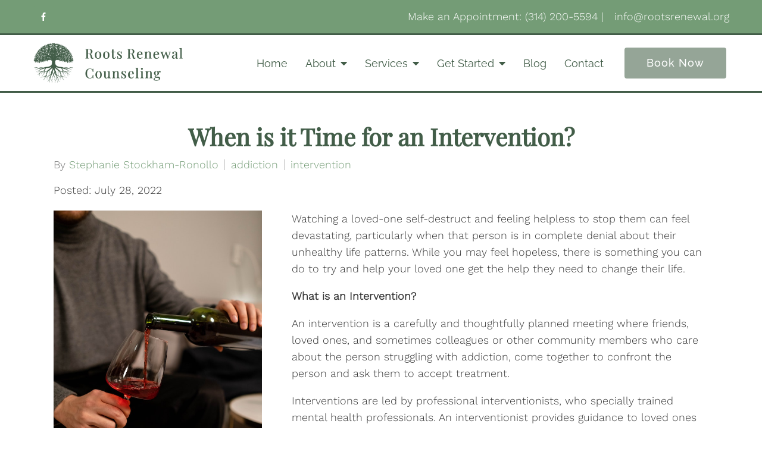

--- FILE ---
content_type: text/html; charset=UTF-8
request_url: https://rootsrenewal.org/when-is-it-time-for-an-intervention/
body_size: 14466
content:
<!DOCTYPE html><html lang="en-US"><head ><meta charset="UTF-8" /> <meta name="viewport" content="width=device-width, initial-scale=1" /> <meta charset="UTF-8"/><meta name="viewport" content="width=device-width, initial-scale=1, maximum-scale=1, minimal-ui"><meta http-equiv="x-ua-compatible" content="ie=edge"><meta name="apple-mobile-web-app-capable" content="yes"/> <style> :root { --nav_f_header_height: 100px; --nav_f_height: 100px; } @media (max-width: 1199px) { :root { --nav_f_header_height: 100px; --nav_f_height: 100px; }} @media (max-width: 767px) { :root { --nav_f_header_height: 100px; --nav_f_height: 100px; }}</style> <!-- Nav A --><style> :root { --nav_a_header_height: 100px; --nav_a_height: 100px; } @media (max-width: 1199px) { :root { --nav_a_header_height: 100px; --nav_a_height: 100px; }} @media (max-width: 767px) { :root { --nav_a_header_height: 100px; --nav_a_height: 100px; }}</style> <!-- Nav E --><style> :root { --nav_e_header_height: 100px; --nav_e_height: 100px; } @media (max-width: 1199px) { :root { --nav_e_header_height: 100px; --nav_e_height: 100px; }} @media (max-width: 767px) { :root { --nav_e_header_height: 100px; --nav_e_height: 100px; }</style> <!-- Nav B --><style> :root { --nav_b_header_height: 254px; --nav_b_height: 254px; } @media (max-width: 1024px) { :root { --nav_b_header_height: 100px; --nav_b_height: 100px; }} @media (max-width: 767px) { :root { --nav_b_header_height: 100px; --nav_b_height: 100px; }}</style> <!-- Nav C --><style> :root { --nav_c_header_height: 140px; --nav_c_height: 140px; } @media (max-width: 1024px) { :root { --nav_c_header_height: 100px; --nav_c_height: 100px; }} @media (max-width: 767px) { :root { --nav_c_header_height: 100px; --nav_c_height: 100px; }}</style> <!-- Nav D --><style> :root { --nav_d_height: 82px;} @media (max-width: 1024px) { :root { --nav_d_height: 100px; }} @media (max-width: 767px) { :root { --nav_d_height: 100px; }}</style> <!-- Wordpress Header --><meta name='robots' content='index, follow, max-image-preview:large, max-snippet:-1, max-video-preview:-1' /> <style>img:is([sizes="auto" i], [sizes^="auto," i]) { contain-intrinsic-size: 3000px 1500px }</style> <!-- This site is optimized with the Yoast SEO plugin v22.7 - https://yoast.com/wordpress/plugins/seo/ --> <title>When is it Time for an Intervention? | Oregon and Missouri</title> <meta name="description" content="Read more on &quot;When is it Time for an Intervention?&quot; - an article and other articles on Roots Renewal Counseling Inc here in Oregon and Missouri." /> <link rel="canonical" href="https://rootsrenewal.org/when-is-it-time-for-an-intervention/" /> <meta property="og:locale" content="en_US" /> <meta property="og:type" content="article" /> <meta property="og:title" content="When is it Time for an Intervention? | Oregon and Missouri" /> <meta property="og:description" content="Read more on &quot;When is it Time for an Intervention?&quot; - an article and other articles on Roots Renewal Counseling Inc here in Oregon and Missouri." /> <meta property="og:url" content="https://rootsrenewal.org/when-is-it-time-for-an-intervention/" /> <meta property="og:site_name" content="Roots Renewal Counseling Inc" /> <meta property="article:published_time" content="2022-07-28T23:00:28+00:00" /> <meta property="article:modified_time" content="2022-09-25T22:05:40+00:00" /> <meta property="og:image" content="https://rootsrenewal.org/wp-content/uploads/2022/07/1078e13b-4e5b-4347-9ab2-61decc18f957.jpg" /> <meta property="og:image:width" content="653" /> <meta property="og:image:height" content="980" /> <meta property="og:image:type" content="image/jpeg" /> <meta name="author" content="Stephanie Stockham-Ronollo" /> <meta name="twitter:card" content="summary_large_image" /> <meta name="twitter:label1" content="Written by" /> <meta name="twitter:data1" content="Stephanie Stockham-Ronollo" /> <meta name="twitter:label2" content="Est. reading time" /> <meta name="twitter:data2" content="2 minutes" /> <script type="application/ld+json" class="yoast-schema-graph">{"@context":"https://schema.org","@graph":[{"@type":"WebPage","@id":"https://rootsrenewal.org/when-is-it-time-for-an-intervention/","url":"https://rootsrenewal.org/when-is-it-time-for-an-intervention/","name":"When is it Time for an Intervention? | Oregon and Missouri","isPartOf":{"@id":"https://rootsrenewal.org/#website"},"primaryImageOfPage":{"@id":"https://rootsrenewal.org/when-is-it-time-for-an-intervention/#primaryimage"},"image":{"@id":"https://rootsrenewal.org/when-is-it-time-for-an-intervention/#primaryimage"},"thumbnailUrl":"https://rootsrenewal.org/wp-content/uploads/2022/07/1078e13b-4e5b-4347-9ab2-61decc18f957.jpg","datePublished":"2022-07-28T23:00:28+00:00","dateModified":"2022-09-25T22:05:40+00:00","author":{"@id":"https://rootsrenewal.org/#/schema/person/d50bc5269c6b47423144f94843c2a88b"},"description":"Read more on \"When is it Time for an Intervention?\" - an article and other articles on Roots Renewal Counseling Inc here in Oregon and Missouri.","breadcrumb":{"@id":"https://rootsrenewal.org/when-is-it-time-for-an-intervention/#breadcrumb"},"inLanguage":"en-US","potentialAction":[{"@type":"ReadAction","target":["https://rootsrenewal.org/when-is-it-time-for-an-intervention/"]}]},{"@type":"ImageObject","inLanguage":"en-US","@id":"https://rootsrenewal.org/when-is-it-time-for-an-intervention/#primaryimage","url":"https://rootsrenewal.org/wp-content/uploads/2022/07/1078e13b-4e5b-4347-9ab2-61decc18f957.jpg","contentUrl":"https://rootsrenewal.org/wp-content/uploads/2022/07/1078e13b-4e5b-4347-9ab2-61decc18f957.jpg","width":653,"height":980},{"@type":"BreadcrumbList","@id":"https://rootsrenewal.org/when-is-it-time-for-an-intervention/#breadcrumb","itemListElement":[{"@type":"ListItem","position":1,"name":"Home","item":"https://rootsrenewal.org/"},{"@type":"ListItem","position":2,"name":"Blog","item":"https://rootsrenewal.org/blog/"},{"@type":"ListItem","position":3,"name":"When is it Time for an Intervention?"}]},{"@type":"WebSite","@id":"https://rootsrenewal.org/#website","url":"https://rootsrenewal.org/","name":"Roots Renewal Counseling Inc","description":"My WordPress Blog","potentialAction":[{"@type":"SearchAction","target":{"@type":"EntryPoint","urlTemplate":"https://rootsrenewal.org/?s={search_term_string}"},"query-input":"required name=search_term_string"}],"inLanguage":"en-US"},{"@type":"Person","@id":"https://rootsrenewal.org/#/schema/person/d50bc5269c6b47423144f94843c2a88b","name":"Stephanie Stockham-Ronollo","image":{"@type":"ImageObject","inLanguage":"en-US","@id":"https://rootsrenewal.org/#/schema/person/image/","url":"https://secure.gravatar.com/avatar/1986c003121bf64e0c9b51259937db83240076f720e47de81419c0e336902138?s=96&d=mm&r=g","contentUrl":"https://secure.gravatar.com/avatar/1986c003121bf64e0c9b51259937db83240076f720e47de81419c0e336902138?s=96&d=mm&r=g","caption":"Stephanie Stockham-Ronollo"},"url":"https://rootsrenewal.org/author/stphnstckhmrnll90328452/"}]}</script> <!-- / Yoast SEO plugin. --> <link rel='dns-prefetch' href='//hushforms.com' /><link rel='dns-prefetch' href='//pro.fontawesome.com' /><link rel="stylesheet" href="https://rootsrenewal.org/wp-content/themes/paris/style.css?ver=2022-09-07T21:29:38+00:00%5Ba3408979cbb1f34e372e9b48eb4ecb55208686f6%5D"><link rel="stylesheet" href="https://rootsrenewal.org/wp-includes/css/dist/block-library/style.min.css?ver=6.8.3"><style id='classic-theme-styles-inline-css' >/*! This file is auto-generated */.wp-block-button__link{color:#fff;background-color:#32373c;border-radius:9999px;box-shadow:none;text-decoration:none;padding:calc(.667em + 2px) calc(1.333em + 2px);font-size:1.125em}.wp-block-file__button{background:#32373c;color:#fff;text-decoration:none}</style><style id='global-styles-inline-css' >:root{--wp--preset--aspect-ratio--square: 1;--wp--preset--aspect-ratio--4-3: 4/3;--wp--preset--aspect-ratio--3-4: 3/4;--wp--preset--aspect-ratio--3-2: 3/2;--wp--preset--aspect-ratio--2-3: 2/3;--wp--preset--aspect-ratio--16-9: 16/9;--wp--preset--aspect-ratio--9-16: 9/16;--wp--preset--color--black: #000000;--wp--preset--color--cyan-bluish-gray: #abb8c3;--wp--preset--color--white: #ffffff;--wp--preset--color--pale-pink: #f78da7;--wp--preset--color--vivid-red: #cf2e2e;--wp--preset--color--luminous-vivid-orange: #ff6900;--wp--preset--color--luminous-vivid-amber: #fcb900;--wp--preset--color--light-green-cyan: #7bdcb5;--wp--preset--color--vivid-green-cyan: #00d084;--wp--preset--color--pale-cyan-blue: #8ed1fc;--wp--preset--color--vivid-cyan-blue: #0693e3;--wp--preset--color--vivid-purple: #9b51e0;--wp--preset--gradient--vivid-cyan-blue-to-vivid-purple: linear-gradient(135deg,rgba(6,147,227,1) 0%,rgb(155,81,224) 100%);--wp--preset--gradient--light-green-cyan-to-vivid-green-cyan: linear-gradient(135deg,rgb(122,220,180) 0%,rgb(0,208,130) 100%);--wp--preset--gradient--luminous-vivid-amber-to-luminous-vivid-orange: linear-gradient(135deg,rgba(252,185,0,1) 0%,rgba(255,105,0,1) 100%);--wp--preset--gradient--luminous-vivid-orange-to-vivid-red: linear-gradient(135deg,rgba(255,105,0,1) 0%,rgb(207,46,46) 100%);--wp--preset--gradient--very-light-gray-to-cyan-bluish-gray: linear-gradient(135deg,rgb(238,238,238) 0%,rgb(169,184,195) 100%);--wp--preset--gradient--cool-to-warm-spectrum: linear-gradient(135deg,rgb(74,234,220) 0%,rgb(151,120,209) 20%,rgb(207,42,186) 40%,rgb(238,44,130) 60%,rgb(251,105,98) 80%,rgb(254,248,76) 100%);--wp--preset--gradient--blush-light-purple: linear-gradient(135deg,rgb(255,206,236) 0%,rgb(152,150,240) 100%);--wp--preset--gradient--blush-bordeaux: linear-gradient(135deg,rgb(254,205,165) 0%,rgb(254,45,45) 50%,rgb(107,0,62) 100%);--wp--preset--gradient--luminous-dusk: linear-gradient(135deg,rgb(255,203,112) 0%,rgb(199,81,192) 50%,rgb(65,88,208) 100%);--wp--preset--gradient--pale-ocean: linear-gradient(135deg,rgb(255,245,203) 0%,rgb(182,227,212) 50%,rgb(51,167,181) 100%);--wp--preset--gradient--electric-grass: linear-gradient(135deg,rgb(202,248,128) 0%,rgb(113,206,126) 100%);--wp--preset--gradient--midnight: linear-gradient(135deg,rgb(2,3,129) 0%,rgb(40,116,252) 100%);--wp--preset--font-size--small: 13px;--wp--preset--font-size--medium: 20px;--wp--preset--font-size--large: 36px;--wp--preset--font-size--x-large: 42px;--wp--preset--spacing--20: 0.44rem;--wp--preset--spacing--30: 0.67rem;--wp--preset--spacing--40: 1rem;--wp--preset--spacing--50: 1.5rem;--wp--preset--spacing--60: 2.25rem;--wp--preset--spacing--70: 3.38rem;--wp--preset--spacing--80: 5.06rem;--wp--preset--shadow--natural: 6px 6px 9px rgba(0, 0, 0, 0.2);--wp--preset--shadow--deep: 12px 12px 50px rgba(0, 0, 0, 0.4);--wp--preset--shadow--sharp: 6px 6px 0px rgba(0, 0, 0, 0.2);--wp--preset--shadow--outlined: 6px 6px 0px -3px rgba(255, 255, 255, 1), 6px 6px rgba(0, 0, 0, 1);--wp--preset--shadow--crisp: 6px 6px 0px rgba(0, 0, 0, 1);}:where(.is-layout-flex){gap: 0.5em;}:where(.is-layout-grid){gap: 0.5em;}body .is-layout-flex{display: flex;}.is-layout-flex{flex-wrap: wrap;align-items: center;}.is-layout-flex > :is(*, div){margin: 0;}body .is-layout-grid{display: grid;}.is-layout-grid > :is(*, div){margin: 0;}:where(.wp-block-columns.is-layout-flex){gap: 2em;}:where(.wp-block-columns.is-layout-grid){gap: 2em;}:where(.wp-block-post-template.is-layout-flex){gap: 1.25em;}:where(.wp-block-post-template.is-layout-grid){gap: 1.25em;}.has-black-color{color: var(--wp--preset--color--black) !important;}.has-cyan-bluish-gray-color{color: var(--wp--preset--color--cyan-bluish-gray) !important;}.has-white-color{color: var(--wp--preset--color--white) !important;}.has-pale-pink-color{color: var(--wp--preset--color--pale-pink) !important;}.has-vivid-red-color{color: var(--wp--preset--color--vivid-red) !important;}.has-luminous-vivid-orange-color{color: var(--wp--preset--color--luminous-vivid-orange) !important;}.has-luminous-vivid-amber-color{color: var(--wp--preset--color--luminous-vivid-amber) !important;}.has-light-green-cyan-color{color: var(--wp--preset--color--light-green-cyan) !important;}.has-vivid-green-cyan-color{color: var(--wp--preset--color--vivid-green-cyan) !important;}.has-pale-cyan-blue-color{color: var(--wp--preset--color--pale-cyan-blue) !important;}.has-vivid-cyan-blue-color{color: var(--wp--preset--color--vivid-cyan-blue) !important;}.has-vivid-purple-color{color: var(--wp--preset--color--vivid-purple) !important;}.has-black-background-color{background-color: var(--wp--preset--color--black) !important;}.has-cyan-bluish-gray-background-color{background-color: var(--wp--preset--color--cyan-bluish-gray) !important;}.has-white-background-color{background-color: var(--wp--preset--color--white) !important;}.has-pale-pink-background-color{background-color: var(--wp--preset--color--pale-pink) !important;}.has-vivid-red-background-color{background-color: var(--wp--preset--color--vivid-red) !important;}.has-luminous-vivid-orange-background-color{background-color: var(--wp--preset--color--luminous-vivid-orange) !important;}.has-luminous-vivid-amber-background-color{background-color: var(--wp--preset--color--luminous-vivid-amber) !important;}.has-light-green-cyan-background-color{background-color: var(--wp--preset--color--light-green-cyan) !important;}.has-vivid-green-cyan-background-color{background-color: var(--wp--preset--color--vivid-green-cyan) !important;}.has-pale-cyan-blue-background-color{background-color: var(--wp--preset--color--pale-cyan-blue) !important;}.has-vivid-cyan-blue-background-color{background-color: var(--wp--preset--color--vivid-cyan-blue) !important;}.has-vivid-purple-background-color{background-color: var(--wp--preset--color--vivid-purple) !important;}.has-black-border-color{border-color: var(--wp--preset--color--black) !important;}.has-cyan-bluish-gray-border-color{border-color: var(--wp--preset--color--cyan-bluish-gray) !important;}.has-white-border-color{border-color: var(--wp--preset--color--white) !important;}.has-pale-pink-border-color{border-color: var(--wp--preset--color--pale-pink) !important;}.has-vivid-red-border-color{border-color: var(--wp--preset--color--vivid-red) !important;}.has-luminous-vivid-orange-border-color{border-color: var(--wp--preset--color--luminous-vivid-orange) !important;}.has-luminous-vivid-amber-border-color{border-color: var(--wp--preset--color--luminous-vivid-amber) !important;}.has-light-green-cyan-border-color{border-color: var(--wp--preset--color--light-green-cyan) !important;}.has-vivid-green-cyan-border-color{border-color: var(--wp--preset--color--vivid-green-cyan) !important;}.has-pale-cyan-blue-border-color{border-color: var(--wp--preset--color--pale-cyan-blue) !important;}.has-vivid-cyan-blue-border-color{border-color: var(--wp--preset--color--vivid-cyan-blue) !important;}.has-vivid-purple-border-color{border-color: var(--wp--preset--color--vivid-purple) !important;}.has-vivid-cyan-blue-to-vivid-purple-gradient-background{background: var(--wp--preset--gradient--vivid-cyan-blue-to-vivid-purple) !important;}.has-light-green-cyan-to-vivid-green-cyan-gradient-background{background: var(--wp--preset--gradient--light-green-cyan-to-vivid-green-cyan) !important;}.has-luminous-vivid-amber-to-luminous-vivid-orange-gradient-background{background: var(--wp--preset--gradient--luminous-vivid-amber-to-luminous-vivid-orange) !important;}.has-luminous-vivid-orange-to-vivid-red-gradient-background{background: var(--wp--preset--gradient--luminous-vivid-orange-to-vivid-red) !important;}.has-very-light-gray-to-cyan-bluish-gray-gradient-background{background: var(--wp--preset--gradient--very-light-gray-to-cyan-bluish-gray) !important;}.has-cool-to-warm-spectrum-gradient-background{background: var(--wp--preset--gradient--cool-to-warm-spectrum) !important;}.has-blush-light-purple-gradient-background{background: var(--wp--preset--gradient--blush-light-purple) !important;}.has-blush-bordeaux-gradient-background{background: var(--wp--preset--gradient--blush-bordeaux) !important;}.has-luminous-dusk-gradient-background{background: var(--wp--preset--gradient--luminous-dusk) !important;}.has-pale-ocean-gradient-background{background: var(--wp--preset--gradient--pale-ocean) !important;}.has-electric-grass-gradient-background{background: var(--wp--preset--gradient--electric-grass) !important;}.has-midnight-gradient-background{background: var(--wp--preset--gradient--midnight) !important;}.has-small-font-size{font-size: var(--wp--preset--font-size--small) !important;}.has-medium-font-size{font-size: var(--wp--preset--font-size--medium) !important;}.has-large-font-size{font-size: var(--wp--preset--font-size--large) !important;}.has-x-large-font-size{font-size: var(--wp--preset--font-size--x-large) !important;}:where(.wp-block-post-template.is-layout-flex){gap: 1.25em;}:where(.wp-block-post-template.is-layout-grid){gap: 1.25em;}:where(.wp-block-columns.is-layout-flex){gap: 2em;}:where(.wp-block-columns.is-layout-grid){gap: 2em;}:root :where(.wp-block-pullquote){font-size: 1.5em;line-height: 1.6;}</style><link rel="stylesheet" href="https://rootsrenewal.org/wp-content/plugins/widget-options/assets/css/widget-options.css?ver=4.0.6"><link rel="stylesheet" href="https://rootsrenewal.org/wp-content/themes/paris/assets/vendors/bxslider/bxslider.css"><link rel="stylesheet" href="https://rootsrenewal.org/wp-content/themes/paris/assets/vendors/swiper/swiper.min.css"><link rel="stylesheet" href="https://rootsrenewal.org/wp-content/themes/paris/assets/vendors/jarallax/jarallax.css"><link rel="stylesheet" href="https://rootsrenewal.org/wp-content/themes/paris/assets/vendors/magnific-popup/magnific-popup.css"><link rel="stylesheet" href="https://rootsrenewal.org/wp-content/themes/paris/assets/vendors/print/print.min.css"><link rel="stylesheet" href="https://rootsrenewal.org/wp-content/themes/paris/assets/css/main.css?ver=2022-09-07T21:29:38+00:00%5Ba3408979cbb1f34e372e9b48eb4ecb55208686f6%5D"><link rel="stylesheet" href="https://pro.fontawesome.com/releases/v5.15.3/css/all.css?ver=6.8.3"><link rel="stylesheet" href="https://rootsrenewal.org/wp-content/themes/paris/assets/css/dash-editing.css?ver=2022-09-07T21:29:38+00:00%5Ba3408979cbb1f34e372e9b48eb4ecb55208686f6%5D"><link rel="stylesheet" href="https://pro.fontawesome.com/releases/v5.15.4/css/all.css?ver=6.8.3"><script  src="https://rootsrenewal.org/wp-includes/js/jquery/jquery.min.js?ver=3.7.1" id="jquery-core-js"></script><script  src="https://rootsrenewal.org/wp-includes/js/jquery/jquery-migrate.min.js?ver=3.4.1" id="jquery-migrate-js"></script><script  src="https://rootsrenewal.org/wp-content/themes/paris/assets/vendors/json5/json5.js" id="json5-js"></script><link rel="https://api.w.org/" href="https://rootsrenewal.org/wp-json/" /><link rel="alternate" title="JSON" type="application/json" href="https://rootsrenewal.org/wp-json/wp/v2/posts/6526" /><link rel='shortlink' href='https://rootsrenewal.org/?p=6526' /><link rel="alternate" title="oEmbed (JSON)" type="application/json+oembed" href="https://rootsrenewal.org/wp-json/oembed/1.0/embed?url=https%3A%2F%2Frootsrenewal.org%2Fwhen-is-it-time-for-an-intervention%2F" /><link rel="alternate" title="oEmbed (XML)" type="text/xml+oembed" href="https://rootsrenewal.org/wp-json/oembed/1.0/embed?url=https%3A%2F%2Frootsrenewal.org%2Fwhen-is-it-time-for-an-intervention%2F&#038;format=xml" /> <script> ( function() { window.onpageshow = function( event ) { // Defined window.wpforms means that a form exists on a page. // If so and back/forward button has been clicked, // force reload a page to prevent the submit button state stuck. if ( typeof window.wpforms !== 'undefined' && event.persisted ) { window.location.reload(); } }; }() ); </script> <link rel="pingback" href="https://rootsrenewal.org/xmlrpc.php" /><script type='application/ld+json'>{ "@context": "https://www.schema.org", "@type": "ProfessionalService", "name": "Roots Renewal Counseling Inc", "owns": "Roots Renewal Counseling Inc", "email":"mailto:info@rootsrenewal.org","image": "https://rootsrenewal.org/wp-content/uploads/2021/12/4790e9c0-595e-11ec-84c9-1dc0422296d2.png", "url": "https://rootsrenewal.org/", "description": "Roots Renewal Counseling Inc is a private practice providing therapy and counseling in , .", "address": { "@type": "PostalAddress", "streetAddress": "Offering Online Services in Oregon and Missouri", "addressLocality": "", "addressRegion": "", "postalCode": "", "addressCountry": "United States", "telephone": "(314) 200-5594" }} </script> <!-- Google tag (gtag.js) --> <script async src=https://www.googletagmanager.com/gtag/js?id=G-88LD6ECH37> </script> <script> window.dataLayer = window.dataLayer || []; function gtag(){dataLayer.push(arguments);} gtag('js', new Date()); gtag('config', 'G-88LD6ECH37'); </script><link rel="icon" href="https://rootsrenewal.org/wp-content/uploads/2023/01/cropped-logo-favicon-32x32.png" sizes="32x32" /><link rel="icon" href="https://rootsrenewal.org/wp-content/uploads/2023/01/cropped-logo-favicon-192x192.png" sizes="192x192" /><link rel="apple-touch-icon" href="https://rootsrenewal.org/wp-content/uploads/2023/01/cropped-logo-favicon-180x180.png" /><meta name="msapplication-TileImage" content="https://rootsrenewal.org/wp-content/uploads/2023/01/cropped-logo-favicon-270x270.png" /> <style  id="wp-custom-css"> /* ALL CUSTOM STYLING BELOW */ div.wpforms-container-full .wpforms-form .wpforms-field-description.wpforms-disclaimer-description { background-color: #fff0!important;} /* DESKTOP STYLING */ /* MQ - SMALL LAPTOPS */@media screen and (min-device-width: 1200px) and (max-device-width: 1600px) and (-webkit-min-device-pixel-ratio: 1) { /*PLACE CODE HERE */ } /* MQ - TABLET STYLING */ @media only screen and (min-device-width: 768px) and (max-device-width: 1024px) and (-webkit-min-device-pixel-ratio: 1) { /*PLACE CODE HERE */ } /* MQ - MOBILE STYLING */ @media only screen and (min-device-width: 375px) and (max-device-width: 812px) and (-webkit-min-device-pixel-ratio: 3) { /*PLACE CODE HERE */ } /* Changed from nothing 12/09/21 JB */ .slide-title{ text-shadow: 3px 3px 10px #000!important;}.slider-btn{ text-shadow: 3px 3px 10px #000; box-shadow: 3px 3px 10px #000;} .slider-btn:hover{ text-shadow: none;} /* Changed from nothing 12/09/21 JB */ .services-grid { justify-content: center;}.page-id-6404 .contact-button-wrap{display:none;} </style> <style id="kirki-inline-styles">/* cyrillic-ext */@font-face { font-family: 'Raleway'; font-style: normal; font-weight: 400; font-display: swap; src: url(https://rootsrenewal.org/wp-content/fonts/raleway/1Ptxg8zYS_SKggPN4iEgvnHyvveLxVvaorCFPrEHJA.woff2) format('woff2'); unicode-range: U+0460-052F, U+1C80-1C8A, U+20B4, U+2DE0-2DFF, U+A640-A69F, U+FE2E-FE2F;}/* cyrillic */@font-face { font-family: 'Raleway'; font-style: normal; font-weight: 400; font-display: swap; src: url(https://rootsrenewal.org/wp-content/fonts/raleway/1Ptxg8zYS_SKggPN4iEgvnHyvveLxVvaorCMPrEHJA.woff2) format('woff2'); unicode-range: U+0301, U+0400-045F, U+0490-0491, U+04B0-04B1, U+2116;}/* vietnamese */@font-face { font-family: 'Raleway'; font-style: normal; font-weight: 400; font-display: swap; src: url(https://rootsrenewal.org/wp-content/fonts/raleway/1Ptxg8zYS_SKggPN4iEgvnHyvveLxVvaorCHPrEHJA.woff2) format('woff2'); unicode-range: U+0102-0103, U+0110-0111, U+0128-0129, U+0168-0169, U+01A0-01A1, U+01AF-01B0, U+0300-0301, U+0303-0304, U+0308-0309, U+0323, U+0329, U+1EA0-1EF9, U+20AB;}/* latin-ext */@font-face { font-family: 'Raleway'; font-style: normal; font-weight: 400; font-display: swap; src: url(https://rootsrenewal.org/wp-content/fonts/raleway/1Ptxg8zYS_SKggPN4iEgvnHyvveLxVvaorCGPrEHJA.woff2) format('woff2'); unicode-range: U+0100-02BA, U+02BD-02C5, U+02C7-02CC, U+02CE-02D7, U+02DD-02FF, U+0304, U+0308, U+0329, U+1D00-1DBF, U+1E00-1E9F, U+1EF2-1EFF, U+2020, U+20A0-20AB, U+20AD-20C0, U+2113, U+2C60-2C7F, U+A720-A7FF;}/* latin */@font-face { font-family: 'Raleway'; font-style: normal; font-weight: 400; font-display: swap; src: url(https://rootsrenewal.org/wp-content/fonts/raleway/1Ptxg8zYS_SKggPN4iEgvnHyvveLxVvaorCIPrE.woff2) format('woff2'); unicode-range: U+0000-00FF, U+0131, U+0152-0153, U+02BB-02BC, U+02C6, U+02DA, U+02DC, U+0304, U+0308, U+0329, U+2000-206F, U+20AC, U+2122, U+2191, U+2193, U+2212, U+2215, U+FEFF, U+FFFD;}/* cyrillic-ext */@font-face { font-family: 'Raleway'; font-style: normal; font-weight: 400; font-display: swap; src: url(https://rootsrenewal.org/wp-content/fonts/raleway/1Ptug8zYS_SKggPNyCAIT5lu.woff2) format('woff2'); unicode-range: U+0460-052F, U+1C80-1C8A, U+20B4, U+2DE0-2DFF, U+A640-A69F, U+FE2E-FE2F;}/* cyrillic */@font-face { font-family: 'Raleway'; font-style: normal; font-weight: 400; font-display: swap; src: url(https://rootsrenewal.org/wp-content/fonts/raleway/1Ptug8zYS_SKggPNyCkIT5lu.woff2) format('woff2'); unicode-range: U+0301, U+0400-045F, U+0490-0491, U+04B0-04B1, U+2116;}/* vietnamese */@font-face { font-family: 'Raleway'; font-style: normal; font-weight: 400; font-display: swap; src: url(https://rootsrenewal.org/wp-content/fonts/raleway/1Ptug8zYS_SKggPNyCIIT5lu.woff2) format('woff2'); unicode-range: U+0102-0103, U+0110-0111, U+0128-0129, U+0168-0169, U+01A0-01A1, U+01AF-01B0, U+0300-0301, U+0303-0304, U+0308-0309, U+0323, U+0329, U+1EA0-1EF9, U+20AB;}/* latin-ext */@font-face { font-family: 'Raleway'; font-style: normal; font-weight: 400; font-display: swap; src: url(https://rootsrenewal.org/wp-content/fonts/raleway/1Ptug8zYS_SKggPNyCMIT5lu.woff2) format('woff2'); unicode-range: U+0100-02BA, U+02BD-02C5, U+02C7-02CC, U+02CE-02D7, U+02DD-02FF, U+0304, U+0308, U+0329, U+1D00-1DBF, U+1E00-1E9F, U+1EF2-1EFF, U+2020, U+20A0-20AB, U+20AD-20C0, U+2113, U+2C60-2C7F, U+A720-A7FF;}/* latin */@font-face { font-family: 'Raleway'; font-style: normal; font-weight: 400; font-display: swap; src: url(https://rootsrenewal.org/wp-content/fonts/raleway/1Ptug8zYS_SKggPNyC0ITw.woff2) format('woff2'); unicode-range: U+0000-00FF, U+0131, U+0152-0153, U+02BB-02BC, U+02C6, U+02DA, U+02DC, U+0304, U+0308, U+0329, U+2000-206F, U+20AC, U+2122, U+2191, U+2193, U+2212, U+2215, U+FEFF, U+FFFD;}/* cyrillic-ext */@font-face { font-family: 'Raleway'; font-style: normal; font-weight: 500; font-display: swap; src: url(https://rootsrenewal.org/wp-content/fonts/raleway/1Ptug8zYS_SKggPNyCAIT5lu.woff2) format('woff2'); unicode-range: U+0460-052F, U+1C80-1C8A, U+20B4, U+2DE0-2DFF, U+A640-A69F, U+FE2E-FE2F;}/* cyrillic */@font-face { font-family: 'Raleway'; font-style: normal; font-weight: 500; font-display: swap; src: url(https://rootsrenewal.org/wp-content/fonts/raleway/1Ptug8zYS_SKggPNyCkIT5lu.woff2) format('woff2'); unicode-range: U+0301, U+0400-045F, U+0490-0491, U+04B0-04B1, U+2116;}/* vietnamese */@font-face { font-family: 'Raleway'; font-style: normal; font-weight: 500; font-display: swap; src: url(https://rootsrenewal.org/wp-content/fonts/raleway/1Ptug8zYS_SKggPNyCIIT5lu.woff2) format('woff2'); unicode-range: U+0102-0103, U+0110-0111, U+0128-0129, U+0168-0169, U+01A0-01A1, U+01AF-01B0, U+0300-0301, U+0303-0304, U+0308-0309, U+0323, U+0329, U+1EA0-1EF9, U+20AB;}/* latin-ext */@font-face { font-family: 'Raleway'; font-style: normal; font-weight: 500; font-display: swap; src: url(https://rootsrenewal.org/wp-content/fonts/raleway/1Ptug8zYS_SKggPNyCMIT5lu.woff2) format('woff2'); unicode-range: U+0100-02BA, U+02BD-02C5, U+02C7-02CC, U+02CE-02D7, U+02DD-02FF, U+0304, U+0308, U+0329, U+1D00-1DBF, U+1E00-1E9F, U+1EF2-1EFF, U+2020, U+20A0-20AB, U+20AD-20C0, U+2113, U+2C60-2C7F, U+A720-A7FF;}/* latin */@font-face { font-family: 'Raleway'; font-style: normal; font-weight: 500; font-display: swap; src: url(https://rootsrenewal.org/wp-content/fonts/raleway/1Ptug8zYS_SKggPNyC0ITw.woff2) format('woff2'); unicode-range: U+0000-00FF, U+0131, U+0152-0153, U+02BB-02BC, U+02C6, U+02DA, U+02DC, U+0304, U+0308, U+0329, U+2000-206F, U+20AC, U+2122, U+2191, U+2193, U+2212, U+2215, U+FEFF, U+FFFD;}/* cyrillic */@font-face { font-family: 'Playfair Display'; font-style: normal; font-weight: 400; font-display: swap; src: url(https://rootsrenewal.org/wp-content/fonts/playfair-display/nuFvD-vYSZviVYUb_rj3ij__anPXJzDwcbmjWBN2PKdFvXDTbtPY_Q.woff2) format('woff2'); unicode-range: U+0301, U+0400-045F, U+0490-0491, U+04B0-04B1, U+2116;}/* vietnamese */@font-face { font-family: 'Playfair Display'; font-style: normal; font-weight: 400; font-display: swap; src: url(https://rootsrenewal.org/wp-content/fonts/playfair-display/nuFvD-vYSZviVYUb_rj3ij__anPXJzDwcbmjWBN2PKdFvXDYbtPY_Q.woff2) format('woff2'); unicode-range: U+0102-0103, U+0110-0111, U+0128-0129, U+0168-0169, U+01A0-01A1, U+01AF-01B0, U+0300-0301, U+0303-0304, U+0308-0309, U+0323, U+0329, U+1EA0-1EF9, U+20AB;}/* latin-ext */@font-face { font-family: 'Playfair Display'; font-style: normal; font-weight: 400; font-display: swap; src: url(https://rootsrenewal.org/wp-content/fonts/playfair-display/nuFvD-vYSZviVYUb_rj3ij__anPXJzDwcbmjWBN2PKdFvXDZbtPY_Q.woff2) format('woff2'); unicode-range: U+0100-02BA, U+02BD-02C5, U+02C7-02CC, U+02CE-02D7, U+02DD-02FF, U+0304, U+0308, U+0329, U+1D00-1DBF, U+1E00-1E9F, U+1EF2-1EFF, U+2020, U+20A0-20AB, U+20AD-20C0, U+2113, U+2C60-2C7F, U+A720-A7FF;}/* latin */@font-face { font-family: 'Playfair Display'; font-style: normal; font-weight: 400; font-display: swap; src: url(https://rootsrenewal.org/wp-content/fonts/playfair-display/nuFvD-vYSZviVYUb_rj3ij__anPXJzDwcbmjWBN2PKdFvXDXbtM.woff2) format('woff2'); unicode-range: U+0000-00FF, U+0131, U+0152-0153, U+02BB-02BC, U+02C6, U+02DA, U+02DC, U+0304, U+0308, U+0329, U+2000-206F, U+20AC, U+2122, U+2191, U+2193, U+2212, U+2215, U+FEFF, U+FFFD;}/* vietnamese */@font-face { font-family: 'Work Sans'; font-style: normal; font-weight: 300; font-display: swap; src: url(https://rootsrenewal.org/wp-content/fonts/work-sans/QGY_z_wNahGAdqQ43RhVcIgYT2Xz5u32KxfXBiAJpp_c.woff2) format('woff2'); unicode-range: U+0102-0103, U+0110-0111, U+0128-0129, U+0168-0169, U+01A0-01A1, U+01AF-01B0, U+0300-0301, U+0303-0304, U+0308-0309, U+0323, U+0329, U+1EA0-1EF9, U+20AB;}/* latin-ext */@font-face { font-family: 'Work Sans'; font-style: normal; font-weight: 300; font-display: swap; src: url(https://rootsrenewal.org/wp-content/fonts/work-sans/QGY_z_wNahGAdqQ43RhVcIgYT2Xz5u32KxfXBiEJpp_c.woff2) format('woff2'); unicode-range: U+0100-02BA, U+02BD-02C5, U+02C7-02CC, U+02CE-02D7, U+02DD-02FF, U+0304, U+0308, U+0329, U+1D00-1DBF, U+1E00-1E9F, U+1EF2-1EFF, U+2020, U+20A0-20AB, U+20AD-20C0, U+2113, U+2C60-2C7F, U+A720-A7FF;}/* latin */@font-face { font-family: 'Work Sans'; font-style: normal; font-weight: 300; font-display: swap; src: url(https://rootsrenewal.org/wp-content/fonts/work-sans/QGY_z_wNahGAdqQ43RhVcIgYT2Xz5u32KxfXBi8Jpg.woff2) format('woff2'); unicode-range: U+0000-00FF, U+0131, U+0152-0153, U+02BB-02BC, U+02C6, U+02DA, U+02DC, U+0304, U+0308, U+0329, U+2000-206F, U+20AC, U+2122, U+2191, U+2193, U+2212, U+2215, U+FEFF, U+FFFD;}/* cyrillic-ext */@font-face { font-family: 'Raleway'; font-style: normal; font-weight: 400; font-display: swap; src: url(https://rootsrenewal.org/wp-content/fonts/raleway/1Ptug8zYS_SKggPNyCAIT5lu.woff2) format('woff2'); unicode-range: U+0460-052F, U+1C80-1C8A, U+20B4, U+2DE0-2DFF, U+A640-A69F, U+FE2E-FE2F;}/* cyrillic */@font-face { font-family: 'Raleway'; font-style: normal; font-weight: 400; font-display: swap; src: url(https://rootsrenewal.org/wp-content/fonts/raleway/1Ptug8zYS_SKggPNyCkIT5lu.woff2) format('woff2'); unicode-range: U+0301, U+0400-045F, U+0490-0491, U+04B0-04B1, U+2116;}/* vietnamese */@font-face { font-family: 'Raleway'; font-style: normal; font-weight: 400; font-display: swap; src: url(https://rootsrenewal.org/wp-content/fonts/raleway/1Ptug8zYS_SKggPNyCIIT5lu.woff2) format('woff2'); unicode-range: U+0102-0103, U+0110-0111, U+0128-0129, U+0168-0169, U+01A0-01A1, U+01AF-01B0, U+0300-0301, U+0303-0304, U+0308-0309, U+0323, U+0329, U+1EA0-1EF9, U+20AB;}/* latin-ext */@font-face { font-family: 'Raleway'; font-style: normal; font-weight: 400; font-display: swap; src: url(https://rootsrenewal.org/wp-content/fonts/raleway/1Ptug8zYS_SKggPNyCMIT5lu.woff2) format('woff2'); unicode-range: U+0100-02BA, U+02BD-02C5, U+02C7-02CC, U+02CE-02D7, U+02DD-02FF, U+0304, U+0308, U+0329, U+1D00-1DBF, U+1E00-1E9F, U+1EF2-1EFF, U+2020, U+20A0-20AB, U+20AD-20C0, U+2113, U+2C60-2C7F, U+A720-A7FF;}/* latin */@font-face { font-family: 'Raleway'; font-style: normal; font-weight: 400; font-display: swap; src: url(https://rootsrenewal.org/wp-content/fonts/raleway/1Ptug8zYS_SKggPNyC0ITw.woff2) format('woff2'); unicode-range: U+0000-00FF, U+0131, U+0152-0153, U+02BB-02BC, U+02C6, U+02DA, U+02DC, U+0304, U+0308, U+0329, U+2000-206F, U+20AC, U+2122, U+2191, U+2193, U+2212, U+2215, U+FEFF, U+FFFD;}/* cyrillic-ext */@font-face { font-family: 'Raleway'; font-style: normal; font-weight: 500; font-display: swap; src: url(https://rootsrenewal.org/wp-content/fonts/raleway/1Ptug8zYS_SKggPNyCAIT5lu.woff2) format('woff2'); unicode-range: U+0460-052F, U+1C80-1C8A, U+20B4, U+2DE0-2DFF, U+A640-A69F, U+FE2E-FE2F;}/* cyrillic */@font-face { font-family: 'Raleway'; font-style: normal; font-weight: 500; font-display: swap; src: url(https://rootsrenewal.org/wp-content/fonts/raleway/1Ptug8zYS_SKggPNyCkIT5lu.woff2) format('woff2'); unicode-range: U+0301, U+0400-045F, U+0490-0491, U+04B0-04B1, U+2116;}/* vietnamese */@font-face { font-family: 'Raleway'; font-style: normal; font-weight: 500; font-display: swap; src: url(https://rootsrenewal.org/wp-content/fonts/raleway/1Ptug8zYS_SKggPNyCIIT5lu.woff2) format('woff2'); unicode-range: U+0102-0103, U+0110-0111, U+0128-0129, U+0168-0169, U+01A0-01A1, U+01AF-01B0, U+0300-0301, U+0303-0304, U+0308-0309, U+0323, U+0329, U+1EA0-1EF9, U+20AB;}/* latin-ext */@font-face { font-family: 'Raleway'; font-style: normal; font-weight: 500; font-display: swap; src: url(https://rootsrenewal.org/wp-content/fonts/raleway/1Ptug8zYS_SKggPNyCMIT5lu.woff2) format('woff2'); unicode-range: U+0100-02BA, U+02BD-02C5, U+02C7-02CC, U+02CE-02D7, U+02DD-02FF, U+0304, U+0308, U+0329, U+1D00-1DBF, U+1E00-1E9F, U+1EF2-1EFF, U+2020, U+20A0-20AB, U+20AD-20C0, U+2113, U+2C60-2C7F, U+A720-A7FF;}/* latin */@font-face { font-family: 'Raleway'; font-style: normal; font-weight: 500; font-display: swap; src: url(https://rootsrenewal.org/wp-content/fonts/raleway/1Ptug8zYS_SKggPNyC0ITw.woff2) format('woff2'); unicode-range: U+0000-00FF, U+0131, U+0152-0153, U+02BB-02BC, U+02C6, U+02DA, U+02DC, U+0304, U+0308, U+0329, U+2000-206F, U+20AC, U+2122, U+2191, U+2193, U+2212, U+2215, U+FEFF, U+FFFD;}/* cyrillic */@font-face { font-family: 'Playfair Display'; font-style: normal; font-weight: 400; font-display: swap; src: url(https://rootsrenewal.org/wp-content/fonts/playfair-display/nuFvD-vYSZviVYUb_rj3ij__anPXJzDwcbmjWBN2PKdFvXDTbtPY_Q.woff2) format('woff2'); unicode-range: U+0301, U+0400-045F, U+0490-0491, U+04B0-04B1, U+2116;}/* vietnamese */@font-face { font-family: 'Playfair Display'; font-style: normal; font-weight: 400; font-display: swap; src: url(https://rootsrenewal.org/wp-content/fonts/playfair-display/nuFvD-vYSZviVYUb_rj3ij__anPXJzDwcbmjWBN2PKdFvXDYbtPY_Q.woff2) format('woff2'); unicode-range: U+0102-0103, U+0110-0111, U+0128-0129, U+0168-0169, U+01A0-01A1, U+01AF-01B0, U+0300-0301, U+0303-0304, U+0308-0309, U+0323, U+0329, U+1EA0-1EF9, U+20AB;}/* latin-ext */@font-face { font-family: 'Playfair Display'; font-style: normal; font-weight: 400; font-display: swap; src: url(https://rootsrenewal.org/wp-content/fonts/playfair-display/nuFvD-vYSZviVYUb_rj3ij__anPXJzDwcbmjWBN2PKdFvXDZbtPY_Q.woff2) format('woff2'); unicode-range: U+0100-02BA, U+02BD-02C5, U+02C7-02CC, U+02CE-02D7, U+02DD-02FF, U+0304, U+0308, U+0329, U+1D00-1DBF, U+1E00-1E9F, U+1EF2-1EFF, U+2020, U+20A0-20AB, U+20AD-20C0, U+2113, U+2C60-2C7F, U+A720-A7FF;}/* latin */@font-face { font-family: 'Playfair Display'; font-style: normal; font-weight: 400; font-display: swap; src: url(https://rootsrenewal.org/wp-content/fonts/playfair-display/nuFvD-vYSZviVYUb_rj3ij__anPXJzDwcbmjWBN2PKdFvXDXbtM.woff2) format('woff2'); unicode-range: U+0000-00FF, U+0131, U+0152-0153, U+02BB-02BC, U+02C6, U+02DA, U+02DC, U+0304, U+0308, U+0329, U+2000-206F, U+20AC, U+2122, U+2191, U+2193, U+2212, U+2215, U+FEFF, U+FFFD;}/* vietnamese */@font-face { font-family: 'Work Sans'; font-style: normal; font-weight: 300; font-display: swap; src: url(https://rootsrenewal.org/wp-content/fonts/work-sans/QGY_z_wNahGAdqQ43RhVcIgYT2Xz5u32KxfXBiAJpp_c.woff2) format('woff2'); unicode-range: U+0102-0103, U+0110-0111, U+0128-0129, U+0168-0169, U+01A0-01A1, U+01AF-01B0, U+0300-0301, U+0303-0304, U+0308-0309, U+0323, U+0329, U+1EA0-1EF9, U+20AB;}/* latin-ext */@font-face { font-family: 'Work Sans'; font-style: normal; font-weight: 300; font-display: swap; src: url(https://rootsrenewal.org/wp-content/fonts/work-sans/QGY_z_wNahGAdqQ43RhVcIgYT2Xz5u32KxfXBiEJpp_c.woff2) format('woff2'); unicode-range: U+0100-02BA, U+02BD-02C5, U+02C7-02CC, U+02CE-02D7, U+02DD-02FF, U+0304, U+0308, U+0329, U+1D00-1DBF, U+1E00-1E9F, U+1EF2-1EFF, U+2020, U+20A0-20AB, U+20AD-20C0, U+2113, U+2C60-2C7F, U+A720-A7FF;}/* latin */@font-face { font-family: 'Work Sans'; font-style: normal; font-weight: 300; font-display: swap; src: url(https://rootsrenewal.org/wp-content/fonts/work-sans/QGY_z_wNahGAdqQ43RhVcIgYT2Xz5u32KxfXBi8Jpg.woff2) format('woff2'); unicode-range: U+0000-00FF, U+0131, U+0152-0153, U+02BB-02BC, U+02C6, U+02DA, U+02DC, U+0304, U+0308, U+0329, U+2000-206F, U+20AC, U+2122, U+2191, U+2193, U+2212, U+2215, U+FEFF, U+FFFD;}/* cyrillic-ext */@font-face { font-family: 'Raleway'; font-style: normal; font-weight: 400; font-display: swap; src: url(https://rootsrenewal.org/wp-content/fonts/raleway/1Ptug8zYS_SKggPNyCAIT5lu.woff2) format('woff2'); unicode-range: U+0460-052F, U+1C80-1C8A, U+20B4, U+2DE0-2DFF, U+A640-A69F, U+FE2E-FE2F;}/* cyrillic */@font-face { font-family: 'Raleway'; font-style: normal; font-weight: 400; font-display: swap; src: url(https://rootsrenewal.org/wp-content/fonts/raleway/1Ptug8zYS_SKggPNyCkIT5lu.woff2) format('woff2'); unicode-range: U+0301, U+0400-045F, U+0490-0491, U+04B0-04B1, U+2116;}/* vietnamese */@font-face { font-family: 'Raleway'; font-style: normal; font-weight: 400; font-display: swap; src: url(https://rootsrenewal.org/wp-content/fonts/raleway/1Ptug8zYS_SKggPNyCIIT5lu.woff2) format('woff2'); unicode-range: U+0102-0103, U+0110-0111, U+0128-0129, U+0168-0169, U+01A0-01A1, U+01AF-01B0, U+0300-0301, U+0303-0304, U+0308-0309, U+0323, U+0329, U+1EA0-1EF9, U+20AB;}/* latin-ext */@font-face { font-family: 'Raleway'; font-style: normal; font-weight: 400; font-display: swap; src: url(https://rootsrenewal.org/wp-content/fonts/raleway/1Ptug8zYS_SKggPNyCMIT5lu.woff2) format('woff2'); unicode-range: U+0100-02BA, U+02BD-02C5, U+02C7-02CC, U+02CE-02D7, U+02DD-02FF, U+0304, U+0308, U+0329, U+1D00-1DBF, U+1E00-1E9F, U+1EF2-1EFF, U+2020, U+20A0-20AB, U+20AD-20C0, U+2113, U+2C60-2C7F, U+A720-A7FF;}/* latin */@font-face { font-family: 'Raleway'; font-style: normal; font-weight: 400; font-display: swap; src: url(https://rootsrenewal.org/wp-content/fonts/raleway/1Ptug8zYS_SKggPNyC0ITw.woff2) format('woff2'); unicode-range: U+0000-00FF, U+0131, U+0152-0153, U+02BB-02BC, U+02C6, U+02DA, U+02DC, U+0304, U+0308, U+0329, U+2000-206F, U+20AC, U+2122, U+2191, U+2193, U+2212, U+2215, U+FEFF, U+FFFD;}/* cyrillic-ext */@font-face { font-family: 'Raleway'; font-style: normal; font-weight: 500; font-display: swap; src: url(https://rootsrenewal.org/wp-content/fonts/raleway/1Ptug8zYS_SKggPNyCAIT5lu.woff2) format('woff2'); unicode-range: U+0460-052F, U+1C80-1C8A, U+20B4, U+2DE0-2DFF, U+A640-A69F, U+FE2E-FE2F;}/* cyrillic */@font-face { font-family: 'Raleway'; font-style: normal; font-weight: 500; font-display: swap; src: url(https://rootsrenewal.org/wp-content/fonts/raleway/1Ptug8zYS_SKggPNyCkIT5lu.woff2) format('woff2'); unicode-range: U+0301, U+0400-045F, U+0490-0491, U+04B0-04B1, U+2116;}/* vietnamese */@font-face { font-family: 'Raleway'; font-style: normal; font-weight: 500; font-display: swap; src: url(https://rootsrenewal.org/wp-content/fonts/raleway/1Ptug8zYS_SKggPNyCIIT5lu.woff2) format('woff2'); unicode-range: U+0102-0103, U+0110-0111, U+0128-0129, U+0168-0169, U+01A0-01A1, U+01AF-01B0, U+0300-0301, U+0303-0304, U+0308-0309, U+0323, U+0329, U+1EA0-1EF9, U+20AB;}/* latin-ext */@font-face { font-family: 'Raleway'; font-style: normal; font-weight: 500; font-display: swap; src: url(https://rootsrenewal.org/wp-content/fonts/raleway/1Ptug8zYS_SKggPNyCMIT5lu.woff2) format('woff2'); unicode-range: U+0100-02BA, U+02BD-02C5, U+02C7-02CC, U+02CE-02D7, U+02DD-02FF, U+0304, U+0308, U+0329, U+1D00-1DBF, U+1E00-1E9F, U+1EF2-1EFF, U+2020, U+20A0-20AB, U+20AD-20C0, U+2113, U+2C60-2C7F, U+A720-A7FF;}/* latin */@font-face { font-family: 'Raleway'; font-style: normal; font-weight: 500; font-display: swap; src: url(https://rootsrenewal.org/wp-content/fonts/raleway/1Ptug8zYS_SKggPNyC0ITw.woff2) format('woff2'); unicode-range: U+0000-00FF, U+0131, U+0152-0153, U+02BB-02BC, U+02C6, U+02DA, U+02DC, U+0304, U+0308, U+0329, U+2000-206F, U+20AC, U+2122, U+2191, U+2193, U+2212, U+2215, U+FEFF, U+FFFD;}/* cyrillic */@font-face { font-family: 'Playfair Display'; font-style: normal; font-weight: 400; font-display: swap; src: url(https://rootsrenewal.org/wp-content/fonts/playfair-display/nuFvD-vYSZviVYUb_rj3ij__anPXJzDwcbmjWBN2PKdFvXDTbtPY_Q.woff2) format('woff2'); unicode-range: U+0301, U+0400-045F, U+0490-0491, U+04B0-04B1, U+2116;}/* vietnamese */@font-face { font-family: 'Playfair Display'; font-style: normal; font-weight: 400; font-display: swap; src: url(https://rootsrenewal.org/wp-content/fonts/playfair-display/nuFvD-vYSZviVYUb_rj3ij__anPXJzDwcbmjWBN2PKdFvXDYbtPY_Q.woff2) format('woff2'); unicode-range: U+0102-0103, U+0110-0111, U+0128-0129, U+0168-0169, U+01A0-01A1, U+01AF-01B0, U+0300-0301, U+0303-0304, U+0308-0309, U+0323, U+0329, U+1EA0-1EF9, U+20AB;}/* latin-ext */@font-face { font-family: 'Playfair Display'; font-style: normal; font-weight: 400; font-display: swap; src: url(https://rootsrenewal.org/wp-content/fonts/playfair-display/nuFvD-vYSZviVYUb_rj3ij__anPXJzDwcbmjWBN2PKdFvXDZbtPY_Q.woff2) format('woff2'); unicode-range: U+0100-02BA, U+02BD-02C5, U+02C7-02CC, U+02CE-02D7, U+02DD-02FF, U+0304, U+0308, U+0329, U+1D00-1DBF, U+1E00-1E9F, U+1EF2-1EFF, U+2020, U+20A0-20AB, U+20AD-20C0, U+2113, U+2C60-2C7F, U+A720-A7FF;}/* latin */@font-face { font-family: 'Playfair Display'; font-style: normal; font-weight: 400; font-display: swap; src: url(https://rootsrenewal.org/wp-content/fonts/playfair-display/nuFvD-vYSZviVYUb_rj3ij__anPXJzDwcbmjWBN2PKdFvXDXbtM.woff2) format('woff2'); unicode-range: U+0000-00FF, U+0131, U+0152-0153, U+02BB-02BC, U+02C6, U+02DA, U+02DC, U+0304, U+0308, U+0329, U+2000-206F, U+20AC, U+2122, U+2191, U+2193, U+2212, U+2215, U+FEFF, U+FFFD;}/* vietnamese */@font-face { font-family: 'Work Sans'; font-style: normal; font-weight: 300; font-display: swap; src: url(https://rootsrenewal.org/wp-content/fonts/work-sans/QGY_z_wNahGAdqQ43RhVcIgYT2Xz5u32KxfXBiAJpp_c.woff2) format('woff2'); unicode-range: U+0102-0103, U+0110-0111, U+0128-0129, U+0168-0169, U+01A0-01A1, U+01AF-01B0, U+0300-0301, U+0303-0304, U+0308-0309, U+0323, U+0329, U+1EA0-1EF9, U+20AB;}/* latin-ext */@font-face { font-family: 'Work Sans'; font-style: normal; font-weight: 300; font-display: swap; src: url(https://rootsrenewal.org/wp-content/fonts/work-sans/QGY_z_wNahGAdqQ43RhVcIgYT2Xz5u32KxfXBiEJpp_c.woff2) format('woff2'); unicode-range: U+0100-02BA, U+02BD-02C5, U+02C7-02CC, U+02CE-02D7, U+02DD-02FF, U+0304, U+0308, U+0329, U+1D00-1DBF, U+1E00-1E9F, U+1EF2-1EFF, U+2020, U+20A0-20AB, U+20AD-20C0, U+2113, U+2C60-2C7F, U+A720-A7FF;}/* latin */@font-face { font-family: 'Work Sans'; font-style: normal; font-weight: 300; font-display: swap; src: url(https://rootsrenewal.org/wp-content/fonts/work-sans/QGY_z_wNahGAdqQ43RhVcIgYT2Xz5u32KxfXBi8Jpg.woff2) format('woff2'); unicode-range: U+0000-00FF, U+0131, U+0152-0153, U+02BB-02BC, U+02C6, U+02DA, U+02DC, U+0304, U+0308, U+0329, U+2000-206F, U+20AC, U+2122, U+2191, U+2193, U+2212, U+2215, U+FEFF, U+FFFD;}</style><!-- End Wordpress Header --> <style> .preloader { background: rgba(255, 255, 255, 1); } .preloader .sk-chase-dot:before { background: rgba(66, 93, 72, 1); }</style> <style> .content-btn, .wpforms-submit{ font-family: Raleway; font-weight: regular; font-weight: ; font-size: 16px; line-height: 1; letter-spacing: 2px; text-transform: none; font-style: ; } body .wpforms-form button[type=submit]{ font-family: Raleway; font-weight: regular; font-weight: ; font-size: 18px; line-height: 1; letter-spacing: 1px; text-transform: none; font-style: ; } body .slider-btn { font-family: Raleway; font-weight: regular; font-weight: ; font-size: 18px; line-height: 1; letter-spacing: 1px; text-transform: capitalize; font-style: ; } .desktop-navigation .contact-nav-btn{ font-family: Raleway; font-weight: regular; font-weight: ; font-size: 18px; line-height: 1; letter-spacing: 1px; text-transform: none; font-style: ; } .nav-primary .genesis-nav-menu a{ font-family: Raleway; font-weight: regular; font-weight: ; font-size: 18px; line-height: 1.2; letter-spacing: 0px; text-transform: none; font-style: ; } .nav-primary .genesis-nav-menu .sub-menu li > a{ font-family: Raleway; font-weight: regular; font-weight: ; font-size: 18px; line-height: 1.2; letter-spacing: 0px; text-transform: none; font-style: ; } .mobile-navigation__menu .menu > li > a{ font-family: Raleway; font-weight: regular; font-weight: ; font-size: 18px; line-height: 1.2; letter-spacing: 0px; text-transform: none; font-style: ; } .mobile-navigation__menu .menu li .sub-menu li a{ font-family: Raleway; font-weight: regular; font-weight: ; font-size: 18px; line-height: 1.2; letter-spacing: 0px; text-transform: none; font-style: ; } .footer-a .sidebar-col .widget .widget-title{ font-family: Raleway; font-weight: regular; font-weight: ; font-size: 25px; line-height: 1.2; letter-spacing: 0px; text-transform: none; font-style: ; } .footer-playful .footer-col .widget .widget-title, .footer-playful .footer-col .widget h2{ font-family: Raleway; font-weight: regular; font-weight: ; font-size: 24px; line-height: 1.2; letter-spacing: 0px; text-transform: none; font-style: ; } .footer-area .btn, .footer-area .content-btn, .footer-area .wpforms-submit{ font-family: Raleway; font-weight: regular; font-weight: ; font-size: 16px; line-height: ; letter-spacing: 1px; text-transform: capitalize; font-style: ; }</style> <!-- General Typography --><style> body, p { font-family: Work Sans; font-weight: 300; font-weight: ; font-size: 18px; line-height: 1.6; letter-spacing: 0px; text-transform: none; font-style: ; } h1, .h1 { font-family: Playfair Display; font-weight: regular; font-weight: ; font-size: 38px; line-height: 1.2; letter-spacing: 0px; color: rgba(66, 93, 72, 1); text-transform: none; font-style: ; } h2, .h2 { font-family: Playfair Display; font-weight: regular; font-weight: ; font-size: 34px; line-height: 1.2; letter-spacing: 0px; color: rgba(66, 93, 72, 1); text-transform: none; font-style: ; } h3, .h3 { font-family: Raleway; font-weight: regular; font-weight: 400; font-size: 24px; line-height: 1.2; letter-spacing: 0px; color: rgba(149, 165, 151, 1); text-transform: none; font-style: normal; } h4, .h4 { font-family: Raleway; font-weight: regular; font-weight: ; font-size: 20px; line-height: 1.2; letter-spacing: 0px; color: rgba(149, 165, 151, 1); text-transform: none; font-style: ; } h5, .h5 { font-family: Raleway; font-weight: regular; font-weight: ; font-size: 18px; line-height: 1.2; letter-spacing: 0px; color: rgba(149, 165, 151, 1); text-transform: none; font-style: ; } h6, .h6 { font-family: Raleway; font-weight: 500; font-weight: ; font-size: 24px; line-height: 1.2; letter-spacing: 0px; color: rgba(66, 93, 72, 1); text-transform: none; font-style: ; } div.wpforms-container-full .wpforms-form .wpforms-field-label, .comments-wrap .comment-form .form-group .form-label, .form-label, .default-post ul li, .default-page-content ul li { font-family: Work Sans; font-weight: 300; font-weight: ; font-size: 18px; line-height: 1.6; letter-spacing: 0px; text-transform: none; text-align: left; font-style: ; } </style> <style> .blog-template .pagination-wrap, .blog-template .pagination-wrap .nav-links a, .blog-template .pagination-wrap .nav-links span { color: rgba(0, 0, 0, 1); } .blog-template .pagination-wrap .nav-links .page-numbers:hover { color: rgba(255, 255, 255, 1); } .blog-template .pagination-wrap .nav-links .page-numbers.current { background-color: #749c76; } .blog-template .pagination-wrap .nav-links .page-numbers.current:hover, .blog-template .pagination-wrap .nav-links .page-numbers:hover { background-color: #749c76; } /* Title */ .post-classic-left .post-info .post-title a, .post-classic-top .post-info .post-title a, .post-gridded .post-info .post-title a { color: #425d48; } .post-classic-left .post-info .post-title a:hover, .post-classic-top .post-info .post-title a:hover, .post-gridded .post-info .post-title a:hover { color: #749c76; } /* Links */ .post-classic-left .post-info .post-meta a, .post-classic-top .post-info .post-meta a, .post-gridded .post-info .post-meta a { color: #749c76; } .post-classic-left .post-info .post-meta a:hover, .post-classic-top .post-info .post-meta a:hover, .post-gridded .post-info .post-meta a:hover { color: #425d48; } /* Button */ .post-classic-left .post-info .post-permalink, .post-classic-top .post-info .post-permalink { background-color: #95a597 !important; color: #ffffff !important; border-color: #95a597 !important; } /* Button Hover */ .post-classic-left .post-info .post-permalink:hover, .post-classic-top .post-info .post-permalink:hover { background-color: #425d48 !important; color: #ffffff !important; border-color: #425d48 !important; } /* Image */ .post-gridded .thumbnail-wrap .thumbnail-label { background-color: rgba(0, 0, 0, 0.5); } /* Post Single */ .single-post-template .content-col .post-meta a { color: #749c76; } .single-post-template .content-col .post-meta a:hover { color: #425d48; } .blog-page-overlay { background: rgba(66, 93, 72, 0.5); } </style> <style> .d_header_logo .img-wrap { background-color: rgba(255, 255, 255, 1); } .d_header_logo .img-wrap img { background-color: rgba(255, 255, 255, 1); border: 1px solid rgba(66, 93, 72, 1); } </style> <style> .top-bar { color: rgba(255, 255, 255, 1); background-color: rgba(116, 156, 118, 1); } .top-bar span, .top-bar p{ color: rgba(255, 255, 255, 1); } .top-bar a { color: rgba(255, 255, 255, 1); } .top-bar a :hover { color: #425d48; } .top-bar a:hover { color: #425d48; } .top-bar .top-bar-left #simple-social-icons-1 .simple-social-icons ul li a:hover { color: #425d48; }</style> <style> /* Mega Menu Background */ .desktop-navigation .navbar .genesis-nav-menu .mega-menu-wrapper > .sub-menu { background-color: rgba(255, 255, 255, 1) !important; } /* Title Color */ .desktop-navigation .navbar .genesis-nav-menu .mega-menu-wrapper > .sub-menu .menu-item-has-children > a { color: rgba(116, 156, 118, 1) !important; } /* Title Hover Color */ .desktop-navigation .navbar .genesis-nav-menu .mega-menu-wrapper > .sub-menu .menu-item-has-children > a:hover { color: rgba(149, 165, 151, 1) !important; } /* Link Color */ .desktop-navigation .navbar .genesis-nav-menu .mega-menu-wrapper > .sub-menu .menu-item-has-children .sub-menu li a { color: rgba(149, 165, 151, 1) !important; } /* Link Hover Color */ .desktop-navigation .navbar .genesis-nav-menu .mega-menu-wrapper > .sub-menu .menu-item-has-children .sub-menu li a:hover { color: rgba(245, 246, 246, 1) !important; background-color: rgba(255, 255, 255, 1) !important; } /* Title Separator Line Color */ .desktop-navigation .navbar .genesis-nav-menu .mega-menu-wrapper > .sub-menu .menu-item-has-children > a { border-bottom: 2px solid ; } /* Shadow */ .desktop-navigation .navbar .genesis-nav-menu .mega-menu-wrapper > .sub-menu { box-shadow: 0 0 5px rgba(4, 5, 5, .15); } </style> <style> .footer-area .sidebar-col .widget, .footer-area .sidebar-col .widget *, .footer-playful .footer-col .widget * { text-align: center; } .footer-area .sidebar-col .widget .widget-title, .footer-playful .footer-col .widget .widget-title, .footer-playful .footer-col .widget h2 { text-align: center; } .footer-a { background-color: #f3f3f3; } .footer-a .sidebar-col .widget .widget-title { font-family: Raleway; font-weight: regular; font-size: 25px; color: rgba(149, 165, 151, 1); } .footer-a, .footer-a .sidebar-col .widget .textwidget, .footer-a .sidebar-col .widget .textwidget p { color: rgba(0, 0, 0, 1); } .footer-a .sidebar-col .widget .textwidget a { color: rgba(149, 165, 151, 1); } .footer-a .sidebar-col .widget .textwidget a:hover { color: rgba(116, 156, 118, 1); } .footer-a .sidebar-col .widget .fa, .footer-a .sidebar-col .widget .icon { color: rgba(149, 165, 151, 1); } .footer-a .copyright-bar { background-color: rgba(66, 93, 72, 1); } .footer-a .copyright-bar .copyright-bar-col .widget, .footer-a .copyright-bar .copyright-bar-col .widget p { color: rgba(255, 255, 255, 1); } .footer-a .copyright-bar .copyright-bar-col .widget a { transition: 0.3s all ease; color: rgba(255, 255, 255, 1); } .footer-a .copyright-bar .copyright-bar-col .widget a:hover { color: rgba(255, 255, 255, 1); } .footer-b { background-color: rgba(66, 93, 72, 1); } .footer-denver .widget a, .footer-denver .widget p a { color: rgba(255, 255, 255, 1); } .footer-denver .widget a:hover, .footer-denver .widget p a:hover { color: rgba(149, 165, 151, 1); } .footer-playful { background-color: rgba(66, 93, 72, 1); } .footer-playful .footer-row { background-color: rgba(255, 255, 255, 1); } .footer-playful .footer-row { border: 3px solid; border-color: rgba(0, 0, 0, 1) !important; } .footer-playful .copyright-area .widget, .footer-playful .copyright-area .widget p, .footer-playful .copyright-area .widget span { color: rgba(255, 255, 255, 1); } .footer-playful .copyright-area .widget a { transition: 0.3s all ease; color: rgba(255, 255, 255, 1); } .footer-playful .copyright-area .widget a:hover { transition: 0.3s all ease; color: rgba(255, 255, 255, 1); }</style> <!-- Footer Buttons --><style> .footer-area .btn, .footer-area .content-btn, .footer-area .wpforms-submit { color: rgba(0, 0, 0, 1) !important; border-color: rgba(0, 0, 0, 1) !important; background-color: rgba(255, 255, 255, 1) !important; font-family: Raleway !important; font-size: 16px !important; letter-spacing: 1px !important; text-transform: capitalize !important; font-weight: !important; } .footer-area .btn:hover, .footer-area .content-btn:hover, .footer-area .wpforms-submit:hover, .footer-area .btn:active, .footer-area .content-btn:active, .footer-area .wpforms-submit:active { color: rgba(66, 93, 72, 1) !important; background-color: rgba(255, 255, 255, 1) !important; border-color: rgba(66, 93, 72, 1) !important; }</style> <style> .pre-footer-area { background: rgba(245, 246, 246, 1); border-top: 3px solid rgba(66, 93, 72, 1); } /*Link colors*/ .pre-footer-area .widget a { color: rgba(149, 165, 151, 1); } .pre-footer-area .widget a:hover { color: rgba(66, 93, 72, 1); }</style> <style> body .slider-btn { transition: 0.3s all ease; background: #95a597!important; border-color: #95a597 !important; color: #ffffff !important; font-family: Raleway !important; font-size: 18px !important; letter-spacing: 1px !important; text-transform: capitalize !important; font-weight: !important; } body .slider-btn:hover, body .slider-btn:active, body .slider-btn:focus { background: #425d48!important; border-color: #425d48 !important; color: #ffffff !important; } body .wpforms-form button[type=submit] { transition: 0.3s all ease; background: #95a597!important; border-color: #95a597 !important; color: #ffffff !important; font-family: Raleway !important; font-weight: regular !important; font-weight: !important; font-size: 18px !important; letter-spacing: 1px !important; text-transform: none !important; text-align: center !important; font-style: !important; } body .wpforms-form button[type=submit]:hover, body .wpforms-form button[type=submit]:active, body .wpforms-form button[type=submit]:focus { background: #425d48 !important; border-color: #425d48 !important; color: #ffffff !important; } .content-btn, .wpforms-submit, .post-password-form input[type=submit] { transition: 0.3s all ease; background: #95a597 !important; border-color: #95a597 !important; color: #ffffff !important; font-family: Raleway !important; font-size: 16px !important; letter-spacing: 2px !important; text-transform: none !important; font-weight: !important; } .content-btn:hover, .wpforms-submit:hover, .content-btn:active, .wpforms-submit:active, .content-btn:focus, .wpforms-submit:focus, .post-password-form input[type=submit]:hover, .post-password-form input[type=submit]:focus { background: #425d48!important; border-color: #425d48 !important; color: #ffffff !important; } .contact-nav-btn { color: #ffffff !important; border-color: #95a597 !important; background-color: #95a597 !important; font-family: Raleway !important; font-weight: regular !important; font-weight: !important; font-size: 18px !important; letter-spacing: 1px !important; text-transform: none !important; text-align: center !important; font-style: !important; } .contact-nav-btn:hover { color: #ffffff !important; border-color: #425d48 !important; background-color: #425d48 !important; }</style> <style> .page-overlay { background: rgba(0,0,0,0.25) !important; } .header-inner.in_header_title .page-title { color: rgba(255, 255, 255, 1); text-shadow: 2px 2px #000000; }</style> <style> body, html, .page-template, .site-template-wrapper, .internal-page-template { background-color: rgba(255, 255, 255, 1);} .hrstyle { height: 10px; border: 0; box-shadow: 0 10px 10px -10px #95a597 inset;} a, a:visited { color: #749c76;} a:hover, a:focus, a :active { color: #425d48;} div.wpforms-container-full { padding: 15px 0 !important; background: rgba(0,0,0,0);} /* Font Awesome Mobile Icons */.mobile-contact .fa { color: #749c76;} /* Navbar Gradient */ .option1 div#logo { display: none;} .map-section .section-title {} .internal-page-template .page-title, .header-inner .page-title { text-align: center;} .default-page-content .siteorigin-widget-tinymce .fa { color: #749c76;} /* 404 Page */.wrap-404 .error-caption { color: rgba(66, 93, 72, 1);} .wrap-404 .error-title{ color: rgba(66, 93, 72, 1); }.wrap-404 .error-subtitle{ color: rgba(149, 165, 151, 1);} </style> <link rel="stylesheet"  href="//fonts.googleapis.com/css?family=Open+Sans"/> </head> <body data-rsssl=1 class="wp-singular post-template-default single single-post postid-6526 single-format-standard wp-theme-genesis wp-child-theme-paris full-width-content genesis-breadcrumbs-hidden single-post-template a_e_nav_transparent_off top_bar_desktop_on top_bar_mobile_off sub_menu_carrets_on nav_style_a top_bar_static desktop_nav_fixed" > <div class="site-template-wrapper"> <div class="app-wrapper"><div data-desktop="1" data-mobile="0" data-fixed="0" class="top-bar" > <div class="top-bar-wrap "> <div class="top-bar-left"> <div id="bt_social_icons-11" class="widget bt_social_icons_widget"> <div data-scope="69730535e3497"> <div data-alignment="center" class="bv-social-widget"> <a target="_blank" href="https://www.facebook.com/rootsrenewalcounseling/"> <svg aria-hidden="true" focusable="false" data-prefix="fab" data-icon="facebook-f" role="img" xmlns="http://www.w3.org/2000/svg" viewBox="0 0 320 512" class="svg-inline--fa fa-facebook-f fa-w-10 fa-3x"> <path fill="currentColor" d="M279.14 288l14.22-92.66h-88.91v-60.13c0-25.35 12.42-50.06 52.24-50.06h40.42V6.26S260.43 0 225.36 0c-73.22 0-121.08 44.38-121.08 124.72v70.62H22.89V288h81.39v224h100.17V288z" class=""></path> </svg> </a> <style>[data-scope="69730535e3497"] .bv-social-widget{display:flex;flex-wrap:wrap;justify-content:center;margin-left:-8px;margin-right:-8px;}[data-scope="69730535e3497"] a{height:36px;width:36px;transition:.3s all ease;background-color:#749c76;border-radius:3px;border:3px solid #749c76;margin:6px 8px;padding:8px;display:flex;justify-content:center;align-items:center;}[data-scope="69730535e3497"] a svg{height:100%;width:auto;display:block;object-fit:contain;transition:.2s all ease-in-out;}[data-scope="69730535e3497"] a svg path{fill:#fff;}[data-scope="69730535e3497"] a:hover{background-color:#749c76;border-color:#749c76;}[data-scope="69730535e3497"] a:hover svg path{fill:#425d48;}</style> </div></div></div> </div> <div class="top-bar-right"> <div id="text-47" class="widget widget_text"> <div class="textwidget"> <p class="mak_app"> <span class="mk_title">Make an Appointment:</span> <a href="tel:(314) 200-5594"> <span class="desk_only">(314) 200-5594</span> </a> <span class="divider_ desk_only"> | &nbsp; </span> <a href="/cdn-cgi/l/email-protection#50393e363f10223f3f242322353e3527313c7e3f2237"> <span class="desk_only"><span class="__cf_email__" data-cfemail="cda4a3aba28dbfa2a2b9bebfa8a3a8baaca1e3a2bfaa">[email&#160;protected]</span></span> </a> </p> </div> </div> </div> <div class="top-bar-mobile"> <div id="custom_html-19" class="widget_text widget widget_custom_html mobile-widget"><div class="textwidget custom-html-widget"><a href="/cdn-cgi/l/email-protection#9af3f4fcf5dae8f5f5eee9e8fff4ffedfbf6b4f5e8fd"> <span class="desk_only"><span class="__cf_email__" data-cfemail="acc5c2cac3ecdec3c3d8dfdec9c2c9dbcdc082c3decb">[email&#160;protected]</span></span> </a> <span class="divider_ desk_only">|</span> <a href="tel:(314) 200-5594"><span class="desk_only">(314) 200-5594</span></a></div></div> </div> </div></div> <div class="hidden"> <div class="top-bar-leftright"> <div class="widget-area "> </div> </div> <div class="top-bar-"> <div class="widget-area "> </div> </div></div> <div data-logo="horizontal" data-style="a" data-fixed="1" class="desktop-navigation "> <div class="wrap"> <div class="logo"> <aside id="text-48" class="widget widget_text"> <div class="textwidget"><div id="logo"><a id="sitetitle" href="/"><img src="https://rootsrenewal.org/wp-content/uploads/2021/12/4790e9c0-595e-11ec-84c9-1dc0422296d2.png" alt="logo" /></a></div></div> </aside> </div> <div class="navbar"> <div class="nav-primary"><ul id="menu-main-menu" class="menu genesis-nav-menu menu-primary"> <li id="menu-item-5880" class="menu-item menu-item-type-custom menu-item-object-page menu-item-home menu-item-7344" > <a href="https://rootsrenewal.org/" aria-current="page">Home</a> </li> <li id="menu-item-7345" class="menu-item menu-item-type-custom menu-item-object-custom menu-item-home menu-item-7345 menu-item-has-children" > <a href="#" aria-current="page">About</a> <ul id="menu-main-menu" class="sub-menu menu-primary"> <li id="menu-item-7281" class="menu-item menu-item-type-custom menu-item-object-page menu-item-home menu-item-7346" > <a href="https://rootsrenewal.org/therapists-who-accept-insurance-in-bend-oregon/" aria-current="page">Therapists Who Accept Insurance in Bend, Oregon</a> </li> <li id="menu-item-5908" class="menu-item menu-item-type-custom menu-item-object-page menu-item-home menu-item-7347" > <a href="https://rootsrenewal.org/about/" aria-current="page">About Roots Renewal Counseling Inc.</a> </li> <li id="menu-item-6092" class="menu-item menu-item-type-custom menu-item-object-page menu-item-home menu-item-7348" > <a href="https://rootsrenewal.org/clinicians/" aria-current="page">Staff</a> </li> <li id="menu-item-7012" class="menu-item menu-item-type-custom menu-item-object-page menu-item-home menu-item-7349" > <a href="https://rootsrenewal.org/we-are-hiring-an-online-therapist/" aria-current="page">We are Hiring an Online Therapist</a> </li></ul> </li> <li id="menu-item-5912" class="menu-item menu-item-type-custom menu-item-object-page menu-item-home menu-item-7350 menu-item-has-children" > <a href="https://rootsrenewal.org/services/" aria-current="page">Services</a> <ul id="menu-main-menu" class="sub-menu menu-primary"> <li id="menu-item-7081" class="menu-item menu-item-type-custom menu-item-object-page menu-item-home menu-item-7351 menu-item-has-children" > <a href="https://rootsrenewal.org/emdr-intensives/" aria-current="page">EMDR Intensives</a> <ul id="menu-main-menu" class="sub-menu menu-primary"> <li id="menu-item-7090" class="menu-item menu-item-type-custom menu-item-object-page menu-item-home menu-item-7352" > <a href="https://rootsrenewal.org/emdr-intensives-transform-lives/" aria-current="page">EMDR Helps You…</a> </li> <li id="menu-item-7120" class="menu-item menu-item-type-custom menu-item-object-page menu-item-home menu-item-7353" > <a href="https://rootsrenewal.org/whats-included-in-an-emdr-intensive/" aria-current="page">What’s Included in an EMDR Intensive?</a> </li> <li id="menu-item-7153" class="menu-item menu-item-type-custom menu-item-object-page menu-item-home menu-item-7354" > <a href="https://rootsrenewal.org/emdr-intensive-sample-schedule/" aria-current="page">EMDR Intensive Sample Schedule</a> </li> <li id="menu-item-7187" class="menu-item menu-item-type-custom menu-item-object-page menu-item-home menu-item-7355" > <a href="https://rootsrenewal.org/intensives-faqs/" aria-current="page">Intensives FAQs</a> </li> <li id="menu-item-7228" class="menu-item menu-item-type-custom menu-item-object-page menu-item-home menu-item-7356" > <a href="https://rootsrenewal.org/schedule-an-emdr-intensive-consulation/" aria-current="page">Schedule an EMDR Intensive Consultation</a> </li></ul> </li> <li id="menu-item-5924" class="menu-item menu-item-type-custom menu-item-object-specialities menu-item-home menu-item-7357" > <a href="https://rootsrenewal.org/telehealth/" aria-current="page">Online Therapy</a> </li> <li id="menu-item-6340" class="menu-item menu-item-type-custom menu-item-object-page menu-item-home menu-item-7358" > <a href="https://rootsrenewal.org/college-students/" aria-current="page">College Students</a> </li> <li id="menu-item-5929" class="menu-item menu-item-type-custom menu-item-object-specialities menu-item-home menu-item-7359" > <a href="https://rootsrenewal.org/counseling-for-trauma/" aria-current="page">Counseling for Trauma</a> </li> <li id="menu-item-5925" class="menu-item menu-item-type-custom menu-item-object-specialities menu-item-home menu-item-7360" > <a href="https://rootsrenewal.org/emdr/" aria-current="page">EMDR</a> </li> <li id="menu-item-5928" class="menu-item menu-item-type-custom menu-item-object-specialities menu-item-home menu-item-7361" > <a href="https://rootsrenewal.org/counseling-for-anxiety/" aria-current="page">Counseling for Anxiety</a> </li> <li id="menu-item-6554" class="menu-item menu-item-type-custom menu-item-object-specialities menu-item-home menu-item-7362" > <a href="https://rootsrenewal.org/child-adolescent-therapy/" aria-current="page">Child &amp; Adolescent Therapy</a> </li> <li id="menu-item-5973" class="menu-item menu-item-type-custom menu-item-object-specialities menu-item-home menu-item-7363" > <a href="https://rootsrenewal.org/couples-therapy/" aria-current="page">Couples Therapy</a> </li> <li id="menu-item-5976" class="menu-item menu-item-type-custom menu-item-object-specialities menu-item-home menu-item-7364" > <a href="https://rootsrenewal.org/individual-therapy/" aria-current="page">Individual Therapy</a> </li> <li id="menu-item-5926" class="menu-item menu-item-type-custom menu-item-object-specialities menu-item-home menu-item-7365" > <a href="https://rootsrenewal.org/lgbtqia-individual-therapy/" aria-current="page">LGBTQIA+ Individual Therapy</a> </li> <li id="menu-item-5927" class="menu-item menu-item-type-custom menu-item-object-specialities menu-item-home menu-item-7366" > <a href="https://rootsrenewal.org/obsessive-compulsive-disorder/" aria-current="page">Obsessive Compulsive Disorder</a> </li></ul> </li> <li id="menu-item-7367" class="menu-item menu-item-type-custom menu-item-object-custom menu-item-home menu-item-7367 menu-item-has-children" > <a href="#" aria-current="page">Get Started</a> <ul id="menu-main-menu" class="sub-menu menu-primary"> <li id="menu-item-5923" class="menu-item menu-item-type-custom menu-item-object-page menu-item-home menu-item-7368" > <a href="https://rootsrenewal.org/appointment-request/" aria-current="page">Appointment Request</a> </li> <li id="menu-item-7369" class="menu-item menu-item-type-custom menu-item-object-custom menu-item-home menu-item-7369" > <a href="https://rootsrenewal.clientsecure.me" target="_blank" rel="noopener noreferrer nofollow" aria-current="page">Client Portal</a> </li> <li id="menu-item-5930" class="menu-item menu-item-type-custom menu-item-object-page menu-item-home menu-item-7370" > <a href="https://rootsrenewal.org/faqs/" aria-current="page">FAQs</a> </li> <li id="menu-item-5932" class="menu-item menu-item-type-custom menu-item-object-page menu-item-home menu-item-7371" > <a href="https://rootsrenewal.org/rates-insurance/" aria-current="page">Rates &amp; Insurance</a> </li></ul> </li> <li id="menu-item-5892" class="menu-item menu-item-type-custom menu-item-object-page menu-item-home menu-item-7372" > <a href="https://rootsrenewal.org/blog/" aria-current="page">Blog</a> </li> <li id="menu-item-5922" class="menu-item menu-item-type-custom menu-item-object-page menu-item-home menu-item-7373" > <a href="https://rootsrenewal.org/contact/" aria-current="page">Contact</a> </li> </ul> </div> <a href="/book-now/"  id="nav-contact-btn" class="btn content-btn contact-nav-btn" rel="noopener noreferrer"> Book Now </a> </div> <!-- Mobile Nav Toggle Button --> <button class="mobile-nav-toggle-btn"> <i class="mobile-nav-toggle-bar fa fa-bars fa-2x" aria-hidden="true"></i> </button> </div> </div> <style> /* Background Color */ .desktop-navigation[data-style="a"] { background-color: rgba(255, 255, 255, 1); border-color: rgba(66, 93, 72, 1); } /* Background Color */ .desktop-navigation[data-style="a"].active { background-color: rgba(255, 255, 255, 1); border-color: rgba(66, 93, 72, 1); } /* Link Color */ .desktop-navigation[data-style="a"] .navbar .genesis-nav-menu a { color: rgba(66, 93, 72, 1); } /* Link Hover Color */ .desktop-navigation[data-style="a"] .navbar .genesis-nav-menu a:hover { color: #95a597; } /* Link Active Color */ .desktop-navigation[data-style="a"] .navbar .genesis-nav-menu .current-menu-item > a { color: #95a597; } /* Link Text Shadow */ .desktop-navigation[data-style="a"] .navbar .genesis-nav-menu a { text-shadow: 2px 1px rgba(0,0,0,0); } /* Sub Menu Background Color */ .desktop-navigation[data-style="a"] .navbar .genesis-nav-menu .sub-menu { background-color: rgba(255, 255, 255, 1); } /* Sub Menu Link Color */ .desktop-navigation[data-style="a"] .navbar .genesis-nav-menu .sub-menu a { color: #425d48; } /* Sub Menu Link Hover Color */ .desktop-navigation[data-style="a"] .navbar .genesis-nav-menu .sub-menu a:hover { color: #95a597; } /* Logo size when Nav is Sticky */ /* Sub Menu Link Hover Background Color */ .desktop-navigation[data-style="a"] .navbar .genesis-nav-menu > .menu-item-has-children .sub-menu li a:hover { background-color: rgba(243, 243, 243, 1) !important; } </style> <style>@media (max-width: 1024px) { .desktop-navigation { background-color: rgba(243, 243, 243, 1) !important; } .desktop-navigation.active { background-color: rgba(243, 243, 243, 1) !important; }} .mobile-navigation__header { background-color: #f5f6f6;} .mobile-navigation__header .close-button polygon { fill: #425d48} .mobile-navigation__header .close-button:hover polygon { fill: #95a597;} .mobile-navigation__header .close-label { color: #425d48;} .mobile-navigation__header .close-label:hover { color: #95a597;} .mobile-navigation__menu .menu li a { color: #425d48;} .mobile-navigation__menu .menu li a:hover, .mobile-navigation__menu .menu li a:active { color: #95a597;} .mobile-navigation__menu .menu li a .sub-toggle i { color: #425d48;} .mobile-navigation__footer { background-color: #749c76 !important;} .mobile-navigation__footer a { transition: 0.3s all ease; color: rgba(255, 255, 255, 1);} .mobile-navigation__footer a:hover { color: #425d48;} .mobile-navigation__footer .fa { color: rgba(255, 255, 255, 1);} .mobile-navigation__menu .menu li .sub-menu li a { color: #425d48;} .mobile-navigation__menu .menu li .sub-menu li a:hover, .mobile-navigation__menu .menu li .sub-menu li a:active { color: #95a597;} .mobile-navigation__overlay { background: rgba(255, 255, 255, 0.85);} /* Mobile Menu Icon */.desktop-navigation[data-style="a"] .mobile-nav-toggle-btn .mobile-nav-toggle-bar,.desktop-navigation[data-style="b"] .mobile-navbar .mobile-nav-toggle-btn .mobile-nav-toggle-bar,.desktop-navigation[data-style="c"] .mobile-navbar .mobile-nav-toggle-btn .mobile-nav-toggle-bar,.desktop-navigation[data-style="d"] .mobile-navbar .mobile-nav-toggle-btn .mobile-nav-toggle-bar,.desktop-navigation[data-style="e"] .mobile-navbar .mobile-nav-toggle-btn .mobile-nav-toggle-bar { color: #425d48;} /* Mobile Menu Icon Hover */.desktop-navigation[data-style="a"] .mobile-nav-toggle-btn .mobile-nav-toggle-bar:hover,.desktop-navigation[data-style="b"] .mobile-navbar .mobile-nav-toggle-btn .mobile-nav-toggle-bar:hover,.desktop-navigation[data-style="c"] .mobile-navbar .mobile-nav-toggle-btn .mobile-nav-toggle-bar:hover,.desktop-navigation[data-style="d"] .mobile-navbar .mobile-nav-toggle-btn .mobile-nav-toggle-bar:hover,.desktop-navigation[data-style="e"] .mobile-navbar .mobile-nav-toggle-btn .mobile-nav-toggle-bar:hover { color: #95a597;} @media (max-width: 1024px) { .desktop-navigation[data-style="a"] .mobile-navbar, .desktop-navigation[data-style="b"] .mobile-navbar, .desktop-navigation[data-style="c"] .mobile-navbar, .desktop-navigation[data-style="d"] .mobile-navbar, .desktop-navigation[data-style="e"] .mobile-navbar { background-color: rgba(243, 243, 243, 1) !important; } .desktop-navigation[data-style="a"].active .mobile-navbar, .desktop-navigation[data-style="b"].active .mobile-navbar, .desktop-navigation[data-style="c"].active .mobile-navbar, .desktop-navigation[data-style="d"].active .mobile-navbar, .desktop-navigation[data-style="e"].active .mobile-navbar { background-color: rgba(243, 243, 243, 1) !important; }}</style> <div class="mobile-navigation"> <div class="mobile-navigation__template "> <header class="mobile-navigation__header show-logo"> <div class="container"> <!-- Mobile Logo --> <a href="https://rootsrenewal.org/" class="mobile-nav-image"> <img src="https://rootsrenewal.org/wp-content/uploads/2021/12/4790e9c0-595e-11ec-84c9-1dc0422296d2.png" alt=""> </a> <!-- Close Menu --> <div class="close-label">Close menu</div> <!-- Close Button --> <div class="close-button"> <svg version="1.1" xmlns="http://www.w3.org/2000/svg" x="0px" y="0px" width="357px" height="357px" viewBox="0 0 357 357" style="enable-background:new 0 0 357 357;" xml:space="preserve"> <g id="close"> <polygon points="357,35.7 321.3,0 178.5,142.8 35.7,0 0,35.7 142.8,178.5 0,321.3 35.7,357 178.5,214.2 321.3,357 357,321.3 214.2,178.5"/> </g> </svg> </div> </div> </header> <div class="mobile-navigation__scroller sl--scrollable"> <nav class="mobile-navigation__menu"> <div class="container"><ul id="menu-main-menu" class="menu genesis-nav-menu menu-primary"> <li id="menu-item-5880" class="menu-item menu-item-type-custom menu-item-object-page menu-item-home menu-item-7344" > <a href="https://rootsrenewal.org/" aria-current="page">Home</a> </li> <li id="menu-item-7345" class="menu-item menu-item-type-custom menu-item-object-custom menu-item-home menu-item-7345 menu-item-has-children" > <a href="#" aria-current="page">About</a> <ul id="menu-main-menu" class="sub-menu menu-primary"> <li id="menu-item-7281" class="menu-item menu-item-type-custom menu-item-object-page menu-item-home menu-item-7346" > <a href="https://rootsrenewal.org/therapists-who-accept-insurance-in-bend-oregon/" aria-current="page">Therapists Who Accept Insurance in Bend, Oregon</a> </li> <li id="menu-item-5908" class="menu-item menu-item-type-custom menu-item-object-page menu-item-home menu-item-7347" > <a href="https://rootsrenewal.org/about/" aria-current="page">About Roots Renewal Counseling Inc.</a> </li> <li id="menu-item-6092" class="menu-item menu-item-type-custom menu-item-object-page menu-item-home menu-item-7348" > <a href="https://rootsrenewal.org/clinicians/" aria-current="page">Staff</a> </li> <li id="menu-item-7012" class="menu-item menu-item-type-custom menu-item-object-page menu-item-home menu-item-7349" > <a href="https://rootsrenewal.org/we-are-hiring-an-online-therapist/" aria-current="page">We are Hiring an Online Therapist</a> </li></ul> </li> <li id="menu-item-5912" class="menu-item menu-item-type-custom menu-item-object-page menu-item-home menu-item-7350 menu-item-has-children" > <a href="https://rootsrenewal.org/services/" aria-current="page">Services</a> <ul id="menu-main-menu" class="sub-menu menu-primary"> <li id="menu-item-7081" class="menu-item menu-item-type-custom menu-item-object-page menu-item-home menu-item-7351 menu-item-has-children" > <a href="https://rootsrenewal.org/emdr-intensives/" aria-current="page">EMDR Intensives</a> <ul id="menu-main-menu" class="sub-menu menu-primary"> <li id="menu-item-7090" class="menu-item menu-item-type-custom menu-item-object-page menu-item-home menu-item-7352" > <a href="https://rootsrenewal.org/emdr-intensives-transform-lives/" aria-current="page">EMDR Helps You…</a> </li> <li id="menu-item-7120" class="menu-item menu-item-type-custom menu-item-object-page menu-item-home menu-item-7353" > <a href="https://rootsrenewal.org/whats-included-in-an-emdr-intensive/" aria-current="page">What’s Included in an EMDR Intensive?</a> </li> <li id="menu-item-7153" class="menu-item menu-item-type-custom menu-item-object-page menu-item-home menu-item-7354" > <a href="https://rootsrenewal.org/emdr-intensive-sample-schedule/" aria-current="page">EMDR Intensive Sample Schedule</a> </li> <li id="menu-item-7187" class="menu-item menu-item-type-custom menu-item-object-page menu-item-home menu-item-7355" > <a href="https://rootsrenewal.org/intensives-faqs/" aria-current="page">Intensives FAQs</a> </li> <li id="menu-item-7228" class="menu-item menu-item-type-custom menu-item-object-page menu-item-home menu-item-7356" > <a href="https://rootsrenewal.org/schedule-an-emdr-intensive-consulation/" aria-current="page">Schedule an EMDR Intensive Consultation</a> </li></ul> </li> <li id="menu-item-5924" class="menu-item menu-item-type-custom menu-item-object-specialities menu-item-home menu-item-7357" > <a href="https://rootsrenewal.org/telehealth/" aria-current="page">Online Therapy</a> </li> <li id="menu-item-6340" class="menu-item menu-item-type-custom menu-item-object-page menu-item-home menu-item-7358" > <a href="https://rootsrenewal.org/college-students/" aria-current="page">College Students</a> </li> <li id="menu-item-5929" class="menu-item menu-item-type-custom menu-item-object-specialities menu-item-home menu-item-7359" > <a href="https://rootsrenewal.org/counseling-for-trauma/" aria-current="page">Counseling for Trauma</a> </li> <li id="menu-item-5925" class="menu-item menu-item-type-custom menu-item-object-specialities menu-item-home menu-item-7360" > <a href="https://rootsrenewal.org/emdr/" aria-current="page">EMDR</a> </li> <li id="menu-item-5928" class="menu-item menu-item-type-custom menu-item-object-specialities menu-item-home menu-item-7361" > <a href="https://rootsrenewal.org/counseling-for-anxiety/" aria-current="page">Counseling for Anxiety</a> </li> <li id="menu-item-6554" class="menu-item menu-item-type-custom menu-item-object-specialities menu-item-home menu-item-7362" > <a href="https://rootsrenewal.org/child-adolescent-therapy/" aria-current="page">Child &amp; Adolescent Therapy</a> </li> <li id="menu-item-5973" class="menu-item menu-item-type-custom menu-item-object-specialities menu-item-home menu-item-7363" > <a href="https://rootsrenewal.org/couples-therapy/" aria-current="page">Couples Therapy</a> </li> <li id="menu-item-5976" class="menu-item menu-item-type-custom menu-item-object-specialities menu-item-home menu-item-7364" > <a href="https://rootsrenewal.org/individual-therapy/" aria-current="page">Individual Therapy</a> </li> <li id="menu-item-5926" class="menu-item menu-item-type-custom menu-item-object-specialities menu-item-home menu-item-7365" > <a href="https://rootsrenewal.org/lgbtqia-individual-therapy/" aria-current="page">LGBTQIA+ Individual Therapy</a> </li> <li id="menu-item-5927" class="menu-item menu-item-type-custom menu-item-object-specialities menu-item-home menu-item-7366" > <a href="https://rootsrenewal.org/obsessive-compulsive-disorder/" aria-current="page">Obsessive Compulsive Disorder</a> </li></ul> </li> <li id="menu-item-7367" class="menu-item menu-item-type-custom menu-item-object-custom menu-item-home menu-item-7367 menu-item-has-children" > <a href="#" aria-current="page">Get Started</a> <ul id="menu-main-menu" class="sub-menu menu-primary"> <li id="menu-item-5923" class="menu-item menu-item-type-custom menu-item-object-page menu-item-home menu-item-7368" > <a href="https://rootsrenewal.org/appointment-request/" aria-current="page">Appointment Request</a> </li> <li id="menu-item-7369" class="menu-item menu-item-type-custom menu-item-object-custom menu-item-home menu-item-7369" > <a href="https://rootsrenewal.clientsecure.me" target="_blank" rel="noopener noreferrer nofollow" aria-current="page">Client Portal</a> </li> <li id="menu-item-5930" class="menu-item menu-item-type-custom menu-item-object-page menu-item-home menu-item-7370" > <a href="https://rootsrenewal.org/faqs/" aria-current="page">FAQs</a> </li> <li id="menu-item-5932" class="menu-item menu-item-type-custom menu-item-object-page menu-item-home menu-item-7371" > <a href="https://rootsrenewal.org/rates-insurance/" aria-current="page">Rates &amp; Insurance</a> </li></ul> </li> <li id="menu-item-5892" class="menu-item menu-item-type-custom menu-item-object-page menu-item-home menu-item-7372" > <a href="https://rootsrenewal.org/blog/" aria-current="page">Blog</a> </li> <li id="menu-item-5922" class="menu-item menu-item-type-custom menu-item-object-page menu-item-home menu-item-7373" > <a href="https://rootsrenewal.org/contact/" aria-current="page">Contact</a> </li> </ul> <!-- Contact Button --> <li class="contact-link"> <a  href="/book-now/" rel="noopener noreferrer">Book Now </a> </li> </div> </nav> </div> <footer class="mobile-navigation__footer footer-area"> <div class="container"> <li id="text-72" class="widget widget_text mobile-widget"> <div class="textwidget"> <div class="textwidget custom-html-widget"> <i class="fa fa-phone" aria-hidden="true" style="padding-right: .3em;"></i> <a href="tel:(314) 200-5594">(314) 200-5594</a> <br> <i class="fa fa-envelope" aria-hidden="true" style="padding-right: .3em;"></i> <a href="/cdn-cgi/l/email-protection#cca5a2aaa38cbea3a3b8bfbea9a2a9bbada0e2a3beab"><span class="__cf_email__" data-cfemail="d7beb9b1b897a5b8b8a3a4a5b2b9b2a0b6bbf9b8a5b0">[email&#160;protected]</span></a> </div> </div> </li><li id="bt_social_icons-16" class="widget bt_social_icons_widget mobile-widget"> <div data-scope="69730536101ac"> <div data-alignment="center" class="bv-social-widget"> <a target="_blank" href="https://www.facebook.com/rootsrenewalcounseling/"> <svg aria-hidden="true" focusable="false" data-prefix="fab" data-icon="facebook-f" role="img" xmlns="http://www.w3.org/2000/svg" viewBox="0 0 320 512" class="svg-inline--fa fa-facebook-f fa-w-10 fa-3x"> <path fill="currentColor" d="M279.14 288l14.22-92.66h-88.91v-60.13c0-25.35 12.42-50.06 52.24-50.06h40.42V6.26S260.43 0 225.36 0c-73.22 0-121.08 44.38-121.08 124.72v70.62H22.89V288h81.39v224h100.17V288z" class=""></path> </svg> </a> <style>[data-scope="69730536101ac"] .bv-social-widget{display:flex;flex-wrap:wrap;justify-content:center;margin-left:-8px;margin-right:-8px;}[data-scope="69730536101ac"] a{height:36px;width:36px;transition:.3s all ease;background-color:rgba(116,156,118,1);border-radius:3px;border:3px solid rgba(116,156,118,1);margin:6px 8px;padding:8px;display:flex;justify-content:center;align-items:center;}[data-scope="69730536101ac"] a svg{height:100%;width:auto;display:block;object-fit:contain;transition:.2s all ease-in-out;}[data-scope="69730536101ac"] a svg path{fill:rgba(255,255,255,1);}[data-scope="69730536101ac"] a:hover{background-color:rgba(149,165,151,1);border-color:rgba(149,165,151,1);}[data-scope="69730536101ac"] a:hover svg path{fill:rgba(255,255,255,1);}</style> </div></div></li> <div class="clear"></div> </div> </footer> </div></div> <div class="mobile-navigation__overlay"> <a href="https://rootsrenewal.org/"> <img src="https://rootsrenewal.org/wp-content/uploads/2021/12/4790e9c0-595e-11ec-84c9-1dc0422296d2.png" alt=""> </a></div> </div><main class="page-template mega-page-builder-template" data-page-builder-data="" > <div data-section-id="0" data-page-builder-section="" data-section-data="" data-section-index="" data-section-type="interior_page_banner__" ><div data-scope="69730535b94b4"> </div> </div> <div data-section-id="1" data-page-builder-section="" data-section-data="" data-section-index="" data-section-type="default_page_content__" ><div data-scope="69730535ba6f1"> <main class="page-template"> <div class="internal-page-template single-post-template" data-layout="full-width-content"> <div class="container"> <div class="row page-row"> <!-- Content Col --> <div class="left-col content-col"> <div class="page-content clearfix"> <h1 class="page-title"> When is it Time for an Intervention? </h1> <div class="post-meta"> <div class="post-meta-item post-meta-item__author">By&nbsp;<a href="https://rootsrenewal.org/author/stphnstckhmrnll90328452/" title="Posts by Stephanie Stockham-Ronollo" rel="author">Stephanie Stockham-Ronollo</a></div> <div class="post-meta-item post-meta-item__cats"> <a href="https://rootsrenewal.org/category/addiction/" rel="category tag">addiction</a> <a href="https://rootsrenewal.org/category/intervention/" rel="category tag">intervention</a> </div> <div class="post-meta-item post-meta-item__tags"> </div></div> <div class="post-date">Posted: July 28, 2022</div> <div class="default-page-content"> <figure class="post-thumbnail post-thumbnail"> <img src="https://rootsrenewal.org/wp-content/uploads/2022/07/1078e13b-4e5b-4347-9ab2-61decc18f957.jpg"> </figure> <div> <p>Watching a loved-one self-destruct and feeling helpless to stop them can feel devastating, particularly when that person is in complete denial about their unhealthy life patterns. While you may feel hopeless, there is something you can do to try and help your loved one get the help they need to change their life.</p><p></p><p><strong>What is an Intervention?</strong></p><p></p><p>An intervention is a carefully and thoughtfully planned meeting where friends, loved ones, and sometimes colleagues or other community members who care about the person struggling with addiction, come together to confront the person and ask them to accept treatment.</p><p></p><p>Interventions are led by professional interventionists, who specially trained mental health professionals. An interventionist provides guidance to loved ones and facilitates open communication among the group.</p><p></p><p><strong>When is it Time for an Intervention?</strong></p><p></p><p>It’s not easy to recognize when it’s time to confront your loved one. And planning an intervention can feel stressful. What if your loved one gets angry and refuses to participate? What if they retaliate by upping their bad behavior?</p><p></p><p>While there is no set rule on the best time to have an intervention, usually those closest to the person struggling with addiction simply know it is time. This knowing could be because of a recent DUI. It may be because their loved one is close to losing their job, their spouse and kids, their home. It may be because their health is rapidly deteriorating.</p><p></p><p>In my experience, the best time to plan an intervention is the sooner rather than later. Often, waiting until your loved one hits rock bottom to voice your concerns can be too late.</p><p></p><p>If you and your family believe you would like to hold an intervention for a loved one and need some guidance and support, please reach out to me.</p><p></p><p>SOURCES:</p><p></p><p><a href="https://www.associationofinterventionspecialists.org/learn-about-intervention/" rel="noopener noreferrer" target="_blank">https://www.associationofinterventionspecialists.org/learn-about-intervention/</a></p><p></p><p><a href="https://www.seabrook.org/blog/when-is-it-time-for-an-intervention/" rel="noopener noreferrer" target="_blank">https://www.seabrook.org/blog/when-is-it-time-for-an-intervention/</a></p><p></p><p><a href="https://www.allaboutinterventions.com/what-is-an-intervention/" rel="noopener noreferrer" target="_blank">https://www.allaboutinterventions.com/what-is-an-intervention/</a></p> </div> <div class="clear"></div> </div> </div> </div> <!-- Sidebar --> <div class="right-col sidebar-col"> <section id="text-70" class="widget widget_text"><div class="widget-wrap"> <div class="textwidget"><div class="textwidget"><div><center><img src="https://rootsrenewal.org/wp-content/uploads/2021/12/4790e9c0-595e-11ec-84c9-1dc0422296d2.png" alt="logo" /></center></div><p><a href="tel:(314) 200-5594">(314) 200-5594</a><br /><a href="/cdn-cgi/l/email-protection#b3daddd5dcf3c1dcdcc7c0c1d6ddd6c4d2df9ddcc1d4"><span class="__cf_email__" data-cfemail="365f5850597644595942454453585341575a18594451">[email&#160;protected]</span></a></p></div></div> </div></section> </div> </div> </div> </div></main> <style></style> </div> </div> <div data-section-id="last" data-page-builder-section="" > </div> </main> <div class="container"> <div class="comments-wrap "> <div id="comments" class="comments-area"> </div> </div></div> <div class="nomap"></div>


<footer class="footer-c footer-playful footer"> <div class="container"> <div class="footer-row"> <div class="footer-col footer-col-0 "> <div id="text-64" class="widget widget_text"> <div class="textwidget"><img src="https://rootsrenewal.org/wp-content/uploads/2021/12/4790e9c0-595e-11ec-84c9-1dc0422296d2.png" alt="" width="“100%”" /> <div style="padding: .5em;"></div> <p> <i class="fa fa-map-marker-alt" aria-hidden="true" style="padding-right: .3em;"></i>Offering Online Services in Oregon and Missouri </p></div> </div> </div> <div class="footer-col footer-col-1 "> <div id="text-65" class="widget widget_text"><h6 class="widget-title">Contact Information</h6> <div class="textwidget"><p> <i class="fa fa-phone-alt" aria-hidden="true" style="padding-right: .3em;"></i><a href="tel:(314) 200-5594">(314) 200-5594</a> </p> <p> <i class="fa far fa-envelope" aria-hidden="true" style="padding-right: .3em;"></i><a href="/cdn-cgi/l/email-protection#51383f373e11233e3e252223343f3426303d7f3e2336"><span class="__cf_email__" data-cfemail="a7cec9c1c8e7d5c8c8d3d4d5c2c9c2d0c6cb89c8d5c0">[email&#160;protected]</span></a> </p></div> </div><div id="bt_social_icons-15" class="widget bt_social_icons_widget"> <div data-scope="69730536b6ac9"> <div data-alignment="center" class="bv-social-widget"> <a target="_blank" href="https://www.facebook.com/rootsrenewalcounseling/"> <svg aria-hidden="true" focusable="false" data-prefix="fab" data-icon="facebook-f" role="img" xmlns="http://www.w3.org/2000/svg" viewBox="0 0 320 512" class="svg-inline--fa fa-facebook-f fa-w-10 fa-3x"> <path fill="currentColor" d="M279.14 288l14.22-92.66h-88.91v-60.13c0-25.35 12.42-50.06 52.24-50.06h40.42V6.26S260.43 0 225.36 0c-73.22 0-121.08 44.38-121.08 124.72v70.62H22.89V288h81.39v224h100.17V288z" class=""></path> </svg> </a> <style>[data-scope="69730536b6ac9"] .bv-social-widget{display:flex;flex-wrap:wrap;justify-content:center;margin-left:-8px;margin-right:-8px;}[data-scope="69730536b6ac9"] a{height:36px;width:36px;transition:.3s all ease;background-color:rgba(116,156,118,1);border-radius:25px;border:3px solid rgba(116,156,118,1);margin:6px 8px;padding:8px;display:flex;justify-content:center;align-items:center;}[data-scope="69730536b6ac9"] a svg{height:100%;width:auto;display:block;object-fit:contain;transition:.2s all ease-in-out;}[data-scope="69730536b6ac9"] a svg path{fill:rgba(255,255,255,1);}[data-scope="69730536b6ac9"] a:hover{background-color:rgba(149,165,151,1);border-color:rgba(149,165,151,1);}[data-scope="69730536b6ac9"] a:hover svg path{fill:rgba(255,255,255,1);}</style> </div></div></div> </div> <div class="footer-col footer-col-2 "> <div id="text-66" class="widget widget_text"><h6 class="widget-title">Get Started</h6> <div class="textwidget"> <p> Click on the button below to schedule an appointment with Roots Renewal Counseling Inc. </p> <p><a href=" https://calendly.com/rootsrenewal/emdr" target="_blank">Schedule a free 20 minute consultation for EMDR Intensives</a></p> <p> <a href="/appointment-request" class="btn content-btn">Request an Appointment</a> </p> </div> </div> </div> </div> </div> <div class="copyright-area"> <div class="container"> <div class="row"> <div class="col-left"> <div id="text-67" class="widget widget_text"> <div class="textwidget"><p><a href="https://rootsrenewal.org/wp-content/uploads/2021/12/Privacy-Policy-Group-Online.pdf" target="_blank" rel="noopener>Privacy Policy</a></p></div> </div> </div> <div class="col-right"> <div id="text-73" class="widget widget_text"> <div class="textwidget"><p>A Website by <a href="https://brightervision.com" target="_blank" rel="&quot;noopener">Brighter Vision</a></p></div> </div> </div> </div> </div> </div></footer>    <script data-cfasync="false" src="/cdn-cgi/scripts/5c5dd728/cloudflare-static/email-decode.min.js"></script><script type="speculationrules">
{"prefetch":[{"source":"document","where":{"and":[{"href_matches":"\/*"},{"not":{"href_matches":["\/wp-*.php","\/wp-admin\/*","\/wp-content\/uploads\/*","\/wp-content\/*","\/wp-content\/plugins\/*","\/wp-content\/themes\/paris\/*","\/wp-content\/themes\/genesis\/*","\/*\\?(.+)"]}},{"not":{"selector_matches":"a[rel~=\"nofollow\"]"}},{"not":{"selector_matches":".no-prefetch, .no-prefetch a"}}]},"eagerness":"conservative"}]}
</script>
<script  src="https://rootsrenewal.org/wp-content/themes/paris/assets/vendors/parallax/parallax.js" id="parallax-js"></script>
<script  src="https://rootsrenewal.org/wp-content/themes/paris/assets/vendors/swiper/swiper.min.js" id="swiper-js"></script>
<script  src="https://rootsrenewal.org/wp-content/themes/paris/assets/vendors/owl/owl.carousel.min.js" id="owl-carousel-js"></script>
<script  src="https://rootsrenewal.org/wp-content/themes/paris/assets/vendors/bxslider/jquery.bxslider.min.js" id="bx-slider-js"></script>
<script  src="https://rootsrenewal.org/wp-content/themes/paris/assets/vendors/scroll-lock/scroll-lock.js" id="scroll-lock-js"></script>
<script  src="https://rootsrenewal.org/wp-content/themes/paris/assets/vendors/jarallax/jarallax.min.js" id="jarallax-js"></script>
<script  src="https://rootsrenewal.org/wp-content/themes/paris/assets/vendors/jarallax/jarallax-video.min.js" id="jarallax-video-js"></script>
<script  src="https://rootsrenewal.org/wp-content/themes/paris/assets/vendors/polyfill/object-fit.js" id="object-fit-polyfill-js"></script>
<script  src="https://rootsrenewal.org/wp-content/themes/paris/assets/vendors/gsap/TweenMax.js" id="gsap-js"></script>
<script  id="main-js-extra">
/* <![CDATA[ */
var PHP = {"root":"https:\/\/rootsrenewal.org\/wp-content\/themes\/paris","ajaxurl":"https:\/\/rootsrenewal.org\/wp-admin\/admin-ajax.php","posts":"{\"page\":0,\"name\":\"when-is-it-time-for-an-intervention\",\"error\":\"\",\"m\":\"\",\"p\":0,\"post_parent\":\"\",\"subpost\":\"\",\"subpost_id\":\"\",\"attachment\":\"\",\"attachment_id\":0,\"pagename\":\"\",\"page_id\":0,\"second\":\"\",\"minute\":\"\",\"hour\":\"\",\"day\":0,\"monthnum\":0,\"year\":0,\"w\":0,\"category_name\":\"\",\"tag\":\"\",\"cat\":\"\",\"tag_id\":\"\",\"author\":\"\",\"author_name\":\"\",\"feed\":\"\",\"tb\":\"\",\"paged\":0,\"meta_key\":\"\",\"meta_value\":\"\",\"preview\":\"\",\"s\":\"\",\"sentence\":\"\",\"title\":\"\",\"fields\":\"all\",\"menu_order\":\"\",\"embed\":\"\",\"category__in\":[],\"category__not_in\":[],\"category__and\":[],\"post__in\":[],\"post__not_in\":[],\"post_name__in\":[],\"tag__in\":[],\"tag__not_in\":[],\"tag__and\":[],\"tag_slug__in\":[],\"tag_slug__and\":[],\"post_parent__in\":[],\"post_parent__not_in\":[],\"author__in\":[],\"author__not_in\":[],\"search_columns\":[],\"post_type\":[\"post\",\"specialities\",\"page\"],\"ignore_sticky_posts\":false,\"suppress_filters\":false,\"cache_results\":true,\"update_post_term_cache\":true,\"update_menu_item_cache\":false,\"lazy_load_term_meta\":true,\"update_post_meta_cache\":true,\"posts_per_page\":5,\"nopaging\":false,\"comments_per_page\":\"50\",\"no_found_rows\":false,\"order\":\"DESC\"}","current_page":"1","max_page":"0"};
/* ]]> */
</script>
<script  src="https://rootsrenewal.org/wp-content/themes/paris/assets/js/main.min.js?ver=2022-09-07T21:29:38+00:00%5Ba3408979cbb1f34e372e9b48eb4ecb55208686f6%5D" id="main-js"></script>
<script  src="https://hushforms.com/f/public/javascript/embed-hush-form.js" id="hushmail-js"></script>
<script  src="https://rootsrenewal.org/wp-content/themes/paris/assets/vendors/print/print.min.js" id="print-js"></script>
<script  src="https://rootsrenewal.org/wp-content/themes/paris/assets/vendors/magnific-popup/jquery.magnific-popup.min.js" id="magnific-popup-js"></script>

    </body>
  </html>


--- FILE ---
content_type: text/css
request_url: https://rootsrenewal.org/wp-content/themes/paris/assets/css/dash-editing.css?ver=2022-09-07T21:29:38+00:00%5Ba3408979cbb1f34e372e9b48eb4ecb55208686f6%5D
body_size: 259
content:
.edit-section-ribbon{position:absolute;right:0;left:0;top:-3px;z-index:799}[data-page-builder-section]:first-of-type .edit-section-ribbon{position:absolute;right:0;left:0;top:20px;z-index:1001}.ql-align-center{text-align:center}[data-page-builder-section] .edit-section-ribbon{height:4px;display:block;background-color:rgba(0,0,0,0);transition:background-color .5s}[data-page-builder-section]:hover .edit-section-ribbon{display:block;height:4px}[data-page-builder-section]:first-of-type .edit-section-ribbon{display:block;height:4px;background-color:rgba(0,0,0,0);top:0}[data-page-builder-section]:hover .add-section-button-wrapper{display:flex!important}.edit-section-ribbon .add-section-button-wrapper{display:flex;flex-direction:row;justify-content:center}.edit-section-ribbon .add-section-button-wrapper button{border-radius:5px;background-color:#0a8;color:#fff;top:-13px;position:relative;padding:5px 20px;cursor:pointer!important;box-shadow:3px 3px 15px rgba(0,0,0,.5);opacity:0;transition:opacity .5s,visibility .5s;visibility:hidden}[data-page-builder-section]:first-of-type .edit-section-ribbon .add-section-button-wrapper button{top:-3px}.edit-section-ribbon .add-section-button-wrapper button:hover{box-shadow:3px 3px 15px rgba(0,0,0,.7)}@media(max-width:560px){.edit-section-toolbox{right:0!important;left:0!important;max-width:220px!important;top:34px!important;margin:auto!important}}.edit-section-toolbox{position:absolute;top:3px;right:16px;margin:15px;background-color:rgba(255,255,255,.8);z-index:9999999;padding:10px 10px;border-radius:9px;box-shadow:2px 2px 10px rgba(0,0,0,.3);color:#000;display:flex;flex-direction:row;justify-content:space-evenly}[data-page-builder-section]:first-of-type .edit-section-toolbox{top:-22px}[data-page-builder-section]:first-of-type .edit-section-toolbox{top:-2px}.edit-section-toolbox a{padding-left:10px;padding-right:10px;color:#000!important;display:flex;justify-content:center;align-items:center;cursor:pointer!important;border-radius:999px}.edit-section-toolbox a svg{height:24px;width:24px}.edit-section-toolbox a:hover{color:rgba(0,0,0,.6)!important;position:relative;top:-2px}.edit-section-toolbox a.danger{padding-left:10px;padding-right:10px;color:red!important;cursor:pointer!important}.edit-section-toolbox a.danger:hover{color:rgba(255,0,0,.6)!important}[data-page-builder-section]{position:relative}
